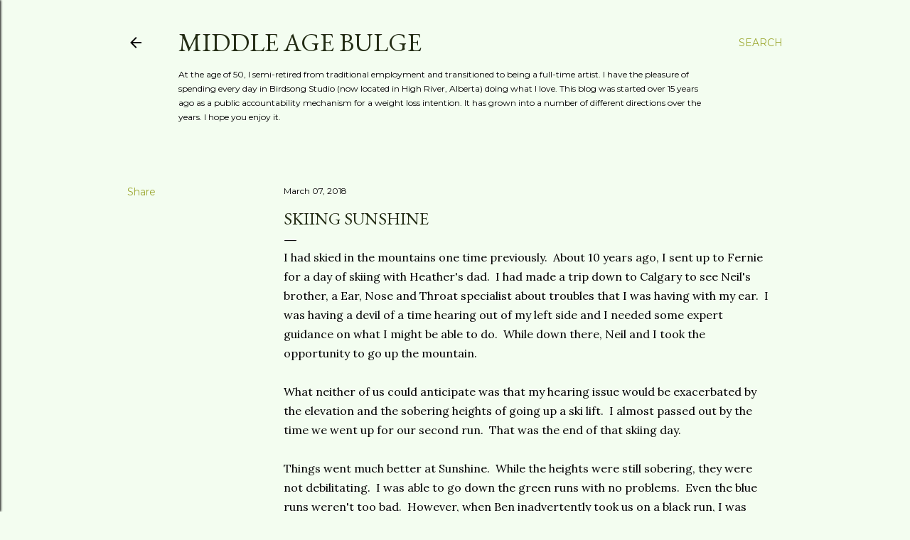

--- FILE ---
content_type: text/html; charset=UTF-8
request_url: http://www.middleagebulge.com/2018/03/skiing-sunshine.html
body_size: 26891
content:
<!DOCTYPE html>
<html dir='ltr' lang='en'>
<head>
<meta content='width=device-width, initial-scale=1' name='viewport'/>
<title>Skiing Sunshine</title>
<meta content='text/html; charset=UTF-8' http-equiv='Content-Type'/>
<!-- Chrome, Firefox OS and Opera -->
<meta content='#f3fdf0' name='theme-color'/>
<!-- Windows Phone -->
<meta content='#f3fdf0' name='msapplication-navbutton-color'/>
<meta content='blogger' name='generator'/>
<link href='http://www.middleagebulge.com/favicon.ico' rel='icon' type='image/x-icon'/>
<link href='http://www.middleagebulge.com/2018/03/skiing-sunshine.html' rel='canonical'/>
<link rel="alternate" type="application/atom+xml" title="Middle Age Bulge - Atom" href="http://www.middleagebulge.com/feeds/posts/default" />
<link rel="alternate" type="application/rss+xml" title="Middle Age Bulge - RSS" href="http://www.middleagebulge.com/feeds/posts/default?alt=rss" />
<link rel="service.post" type="application/atom+xml" title="Middle Age Bulge - Atom" href="https://www.blogger.com/feeds/7191381094379422925/posts/default" />

<link rel="alternate" type="application/atom+xml" title="Middle Age Bulge - Atom" href="http://www.middleagebulge.com/feeds/1942617080781130113/comments/default" />
<!--Can't find substitution for tag [blog.ieCssRetrofitLinks]-->
<link href='https://blogger.googleusercontent.com/img/b/R29vZ2xl/AVvXsEimYCWCFleD76vr1R5CfB_Xx57-rtauVZ94xOzuCqtUlumyUqq5NAsWcKccFMyOaSL2D5gxEUIPqyIsbLTPzDBbMn0Ff2PKGrJSClvcvXJPFBTXRiCflQFEFd_e3o4faY7D9XzB1JXehS4/s320/28577116_10155787741733124_7359307435267325952_n.jpg' rel='image_src'/>
<meta content='http://www.middleagebulge.com/2018/03/skiing-sunshine.html' property='og:url'/>
<meta content='Skiing Sunshine' property='og:title'/>
<meta content='I had skied in the mountains one time previously.  About 10 years ago, I sent up to Fernie for a day of skiing with Heather&#39;s dad.  I had ma...' property='og:description'/>
<meta content='https://blogger.googleusercontent.com/img/b/R29vZ2xl/AVvXsEimYCWCFleD76vr1R5CfB_Xx57-rtauVZ94xOzuCqtUlumyUqq5NAsWcKccFMyOaSL2D5gxEUIPqyIsbLTPzDBbMn0Ff2PKGrJSClvcvXJPFBTXRiCflQFEFd_e3o4faY7D9XzB1JXehS4/w1200-h630-p-k-no-nu/28577116_10155787741733124_7359307435267325952_n.jpg' property='og:image'/>
<style type='text/css'>@font-face{font-family:'EB Garamond';font-style:normal;font-weight:400;font-display:swap;src:url(//fonts.gstatic.com/s/ebgaramond/v32/SlGDmQSNjdsmc35JDF1K5E55YMjF_7DPuGi-6_RkCY9_WamXgHlIbvw.woff2)format('woff2');unicode-range:U+0460-052F,U+1C80-1C8A,U+20B4,U+2DE0-2DFF,U+A640-A69F,U+FE2E-FE2F;}@font-face{font-family:'EB Garamond';font-style:normal;font-weight:400;font-display:swap;src:url(//fonts.gstatic.com/s/ebgaramond/v32/SlGDmQSNjdsmc35JDF1K5E55YMjF_7DPuGi-6_RkAI9_WamXgHlIbvw.woff2)format('woff2');unicode-range:U+0301,U+0400-045F,U+0490-0491,U+04B0-04B1,U+2116;}@font-face{font-family:'EB Garamond';font-style:normal;font-weight:400;font-display:swap;src:url(//fonts.gstatic.com/s/ebgaramond/v32/SlGDmQSNjdsmc35JDF1K5E55YMjF_7DPuGi-6_RkCI9_WamXgHlIbvw.woff2)format('woff2');unicode-range:U+1F00-1FFF;}@font-face{font-family:'EB Garamond';font-style:normal;font-weight:400;font-display:swap;src:url(//fonts.gstatic.com/s/ebgaramond/v32/SlGDmQSNjdsmc35JDF1K5E55YMjF_7DPuGi-6_RkB49_WamXgHlIbvw.woff2)format('woff2');unicode-range:U+0370-0377,U+037A-037F,U+0384-038A,U+038C,U+038E-03A1,U+03A3-03FF;}@font-face{font-family:'EB Garamond';font-style:normal;font-weight:400;font-display:swap;src:url(//fonts.gstatic.com/s/ebgaramond/v32/SlGDmQSNjdsmc35JDF1K5E55YMjF_7DPuGi-6_RkC49_WamXgHlIbvw.woff2)format('woff2');unicode-range:U+0102-0103,U+0110-0111,U+0128-0129,U+0168-0169,U+01A0-01A1,U+01AF-01B0,U+0300-0301,U+0303-0304,U+0308-0309,U+0323,U+0329,U+1EA0-1EF9,U+20AB;}@font-face{font-family:'EB Garamond';font-style:normal;font-weight:400;font-display:swap;src:url(//fonts.gstatic.com/s/ebgaramond/v32/SlGDmQSNjdsmc35JDF1K5E55YMjF_7DPuGi-6_RkCo9_WamXgHlIbvw.woff2)format('woff2');unicode-range:U+0100-02BA,U+02BD-02C5,U+02C7-02CC,U+02CE-02D7,U+02DD-02FF,U+0304,U+0308,U+0329,U+1D00-1DBF,U+1E00-1E9F,U+1EF2-1EFF,U+2020,U+20A0-20AB,U+20AD-20C0,U+2113,U+2C60-2C7F,U+A720-A7FF;}@font-face{font-family:'EB Garamond';font-style:normal;font-weight:400;font-display:swap;src:url(//fonts.gstatic.com/s/ebgaramond/v32/SlGDmQSNjdsmc35JDF1K5E55YMjF_7DPuGi-6_RkBI9_WamXgHlI.woff2)format('woff2');unicode-range:U+0000-00FF,U+0131,U+0152-0153,U+02BB-02BC,U+02C6,U+02DA,U+02DC,U+0304,U+0308,U+0329,U+2000-206F,U+20AC,U+2122,U+2191,U+2193,U+2212,U+2215,U+FEFF,U+FFFD;}@font-face{font-family:'Lora';font-style:normal;font-weight:400;font-display:swap;src:url(//fonts.gstatic.com/s/lora/v37/0QI6MX1D_JOuGQbT0gvTJPa787weuxJMkq18ndeYxZ2JTg.woff2)format('woff2');unicode-range:U+0460-052F,U+1C80-1C8A,U+20B4,U+2DE0-2DFF,U+A640-A69F,U+FE2E-FE2F;}@font-face{font-family:'Lora';font-style:normal;font-weight:400;font-display:swap;src:url(//fonts.gstatic.com/s/lora/v37/0QI6MX1D_JOuGQbT0gvTJPa787weuxJFkq18ndeYxZ2JTg.woff2)format('woff2');unicode-range:U+0301,U+0400-045F,U+0490-0491,U+04B0-04B1,U+2116;}@font-face{font-family:'Lora';font-style:normal;font-weight:400;font-display:swap;src:url(//fonts.gstatic.com/s/lora/v37/0QI6MX1D_JOuGQbT0gvTJPa787weuxI9kq18ndeYxZ2JTg.woff2)format('woff2');unicode-range:U+0302-0303,U+0305,U+0307-0308,U+0310,U+0312,U+0315,U+031A,U+0326-0327,U+032C,U+032F-0330,U+0332-0333,U+0338,U+033A,U+0346,U+034D,U+0391-03A1,U+03A3-03A9,U+03B1-03C9,U+03D1,U+03D5-03D6,U+03F0-03F1,U+03F4-03F5,U+2016-2017,U+2034-2038,U+203C,U+2040,U+2043,U+2047,U+2050,U+2057,U+205F,U+2070-2071,U+2074-208E,U+2090-209C,U+20D0-20DC,U+20E1,U+20E5-20EF,U+2100-2112,U+2114-2115,U+2117-2121,U+2123-214F,U+2190,U+2192,U+2194-21AE,U+21B0-21E5,U+21F1-21F2,U+21F4-2211,U+2213-2214,U+2216-22FF,U+2308-230B,U+2310,U+2319,U+231C-2321,U+2336-237A,U+237C,U+2395,U+239B-23B7,U+23D0,U+23DC-23E1,U+2474-2475,U+25AF,U+25B3,U+25B7,U+25BD,U+25C1,U+25CA,U+25CC,U+25FB,U+266D-266F,U+27C0-27FF,U+2900-2AFF,U+2B0E-2B11,U+2B30-2B4C,U+2BFE,U+3030,U+FF5B,U+FF5D,U+1D400-1D7FF,U+1EE00-1EEFF;}@font-face{font-family:'Lora';font-style:normal;font-weight:400;font-display:swap;src:url(//fonts.gstatic.com/s/lora/v37/0QI6MX1D_JOuGQbT0gvTJPa787weuxIvkq18ndeYxZ2JTg.woff2)format('woff2');unicode-range:U+0001-000C,U+000E-001F,U+007F-009F,U+20DD-20E0,U+20E2-20E4,U+2150-218F,U+2190,U+2192,U+2194-2199,U+21AF,U+21E6-21F0,U+21F3,U+2218-2219,U+2299,U+22C4-22C6,U+2300-243F,U+2440-244A,U+2460-24FF,U+25A0-27BF,U+2800-28FF,U+2921-2922,U+2981,U+29BF,U+29EB,U+2B00-2BFF,U+4DC0-4DFF,U+FFF9-FFFB,U+10140-1018E,U+10190-1019C,U+101A0,U+101D0-101FD,U+102E0-102FB,U+10E60-10E7E,U+1D2C0-1D2D3,U+1D2E0-1D37F,U+1F000-1F0FF,U+1F100-1F1AD,U+1F1E6-1F1FF,U+1F30D-1F30F,U+1F315,U+1F31C,U+1F31E,U+1F320-1F32C,U+1F336,U+1F378,U+1F37D,U+1F382,U+1F393-1F39F,U+1F3A7-1F3A8,U+1F3AC-1F3AF,U+1F3C2,U+1F3C4-1F3C6,U+1F3CA-1F3CE,U+1F3D4-1F3E0,U+1F3ED,U+1F3F1-1F3F3,U+1F3F5-1F3F7,U+1F408,U+1F415,U+1F41F,U+1F426,U+1F43F,U+1F441-1F442,U+1F444,U+1F446-1F449,U+1F44C-1F44E,U+1F453,U+1F46A,U+1F47D,U+1F4A3,U+1F4B0,U+1F4B3,U+1F4B9,U+1F4BB,U+1F4BF,U+1F4C8-1F4CB,U+1F4D6,U+1F4DA,U+1F4DF,U+1F4E3-1F4E6,U+1F4EA-1F4ED,U+1F4F7,U+1F4F9-1F4FB,U+1F4FD-1F4FE,U+1F503,U+1F507-1F50B,U+1F50D,U+1F512-1F513,U+1F53E-1F54A,U+1F54F-1F5FA,U+1F610,U+1F650-1F67F,U+1F687,U+1F68D,U+1F691,U+1F694,U+1F698,U+1F6AD,U+1F6B2,U+1F6B9-1F6BA,U+1F6BC,U+1F6C6-1F6CF,U+1F6D3-1F6D7,U+1F6E0-1F6EA,U+1F6F0-1F6F3,U+1F6F7-1F6FC,U+1F700-1F7FF,U+1F800-1F80B,U+1F810-1F847,U+1F850-1F859,U+1F860-1F887,U+1F890-1F8AD,U+1F8B0-1F8BB,U+1F8C0-1F8C1,U+1F900-1F90B,U+1F93B,U+1F946,U+1F984,U+1F996,U+1F9E9,U+1FA00-1FA6F,U+1FA70-1FA7C,U+1FA80-1FA89,U+1FA8F-1FAC6,U+1FACE-1FADC,U+1FADF-1FAE9,U+1FAF0-1FAF8,U+1FB00-1FBFF;}@font-face{font-family:'Lora';font-style:normal;font-weight:400;font-display:swap;src:url(//fonts.gstatic.com/s/lora/v37/0QI6MX1D_JOuGQbT0gvTJPa787weuxJOkq18ndeYxZ2JTg.woff2)format('woff2');unicode-range:U+0102-0103,U+0110-0111,U+0128-0129,U+0168-0169,U+01A0-01A1,U+01AF-01B0,U+0300-0301,U+0303-0304,U+0308-0309,U+0323,U+0329,U+1EA0-1EF9,U+20AB;}@font-face{font-family:'Lora';font-style:normal;font-weight:400;font-display:swap;src:url(//fonts.gstatic.com/s/lora/v37/0QI6MX1D_JOuGQbT0gvTJPa787weuxJPkq18ndeYxZ2JTg.woff2)format('woff2');unicode-range:U+0100-02BA,U+02BD-02C5,U+02C7-02CC,U+02CE-02D7,U+02DD-02FF,U+0304,U+0308,U+0329,U+1D00-1DBF,U+1E00-1E9F,U+1EF2-1EFF,U+2020,U+20A0-20AB,U+20AD-20C0,U+2113,U+2C60-2C7F,U+A720-A7FF;}@font-face{font-family:'Lora';font-style:normal;font-weight:400;font-display:swap;src:url(//fonts.gstatic.com/s/lora/v37/0QI6MX1D_JOuGQbT0gvTJPa787weuxJBkq18ndeYxZ0.woff2)format('woff2');unicode-range:U+0000-00FF,U+0131,U+0152-0153,U+02BB-02BC,U+02C6,U+02DA,U+02DC,U+0304,U+0308,U+0329,U+2000-206F,U+20AC,U+2122,U+2191,U+2193,U+2212,U+2215,U+FEFF,U+FFFD;}@font-face{font-family:'Montserrat';font-style:normal;font-weight:400;font-display:swap;src:url(//fonts.gstatic.com/s/montserrat/v31/JTUSjIg1_i6t8kCHKm459WRhyyTh89ZNpQ.woff2)format('woff2');unicode-range:U+0460-052F,U+1C80-1C8A,U+20B4,U+2DE0-2DFF,U+A640-A69F,U+FE2E-FE2F;}@font-face{font-family:'Montserrat';font-style:normal;font-weight:400;font-display:swap;src:url(//fonts.gstatic.com/s/montserrat/v31/JTUSjIg1_i6t8kCHKm459W1hyyTh89ZNpQ.woff2)format('woff2');unicode-range:U+0301,U+0400-045F,U+0490-0491,U+04B0-04B1,U+2116;}@font-face{font-family:'Montserrat';font-style:normal;font-weight:400;font-display:swap;src:url(//fonts.gstatic.com/s/montserrat/v31/JTUSjIg1_i6t8kCHKm459WZhyyTh89ZNpQ.woff2)format('woff2');unicode-range:U+0102-0103,U+0110-0111,U+0128-0129,U+0168-0169,U+01A0-01A1,U+01AF-01B0,U+0300-0301,U+0303-0304,U+0308-0309,U+0323,U+0329,U+1EA0-1EF9,U+20AB;}@font-face{font-family:'Montserrat';font-style:normal;font-weight:400;font-display:swap;src:url(//fonts.gstatic.com/s/montserrat/v31/JTUSjIg1_i6t8kCHKm459WdhyyTh89ZNpQ.woff2)format('woff2');unicode-range:U+0100-02BA,U+02BD-02C5,U+02C7-02CC,U+02CE-02D7,U+02DD-02FF,U+0304,U+0308,U+0329,U+1D00-1DBF,U+1E00-1E9F,U+1EF2-1EFF,U+2020,U+20A0-20AB,U+20AD-20C0,U+2113,U+2C60-2C7F,U+A720-A7FF;}@font-face{font-family:'Montserrat';font-style:normal;font-weight:400;font-display:swap;src:url(//fonts.gstatic.com/s/montserrat/v31/JTUSjIg1_i6t8kCHKm459WlhyyTh89Y.woff2)format('woff2');unicode-range:U+0000-00FF,U+0131,U+0152-0153,U+02BB-02BC,U+02C6,U+02DA,U+02DC,U+0304,U+0308,U+0329,U+2000-206F,U+20AC,U+2122,U+2191,U+2193,U+2212,U+2215,U+FEFF,U+FFFD;}@font-face{font-family:'Montserrat';font-style:normal;font-weight:700;font-display:swap;src:url(//fonts.gstatic.com/s/montserrat/v31/JTUSjIg1_i6t8kCHKm459WRhyyTh89ZNpQ.woff2)format('woff2');unicode-range:U+0460-052F,U+1C80-1C8A,U+20B4,U+2DE0-2DFF,U+A640-A69F,U+FE2E-FE2F;}@font-face{font-family:'Montserrat';font-style:normal;font-weight:700;font-display:swap;src:url(//fonts.gstatic.com/s/montserrat/v31/JTUSjIg1_i6t8kCHKm459W1hyyTh89ZNpQ.woff2)format('woff2');unicode-range:U+0301,U+0400-045F,U+0490-0491,U+04B0-04B1,U+2116;}@font-face{font-family:'Montserrat';font-style:normal;font-weight:700;font-display:swap;src:url(//fonts.gstatic.com/s/montserrat/v31/JTUSjIg1_i6t8kCHKm459WZhyyTh89ZNpQ.woff2)format('woff2');unicode-range:U+0102-0103,U+0110-0111,U+0128-0129,U+0168-0169,U+01A0-01A1,U+01AF-01B0,U+0300-0301,U+0303-0304,U+0308-0309,U+0323,U+0329,U+1EA0-1EF9,U+20AB;}@font-face{font-family:'Montserrat';font-style:normal;font-weight:700;font-display:swap;src:url(//fonts.gstatic.com/s/montserrat/v31/JTUSjIg1_i6t8kCHKm459WdhyyTh89ZNpQ.woff2)format('woff2');unicode-range:U+0100-02BA,U+02BD-02C5,U+02C7-02CC,U+02CE-02D7,U+02DD-02FF,U+0304,U+0308,U+0329,U+1D00-1DBF,U+1E00-1E9F,U+1EF2-1EFF,U+2020,U+20A0-20AB,U+20AD-20C0,U+2113,U+2C60-2C7F,U+A720-A7FF;}@font-face{font-family:'Montserrat';font-style:normal;font-weight:700;font-display:swap;src:url(//fonts.gstatic.com/s/montserrat/v31/JTUSjIg1_i6t8kCHKm459WlhyyTh89Y.woff2)format('woff2');unicode-range:U+0000-00FF,U+0131,U+0152-0153,U+02BB-02BC,U+02C6,U+02DA,U+02DC,U+0304,U+0308,U+0329,U+2000-206F,U+20AC,U+2122,U+2191,U+2193,U+2212,U+2215,U+FEFF,U+FFFD;}</style>
<style id='page-skin-1' type='text/css'><!--
/*! normalize.css v3.0.1 | MIT License | git.io/normalize */html{font-family:sans-serif;-ms-text-size-adjust:100%;-webkit-text-size-adjust:100%}body{margin:0}article,aside,details,figcaption,figure,footer,header,hgroup,main,nav,section,summary{display:block}audio,canvas,progress,video{display:inline-block;vertical-align:baseline}audio:not([controls]){display:none;height:0}[hidden],template{display:none}a{background:transparent}a:active,a:hover{outline:0}abbr[title]{border-bottom:1px dotted}b,strong{font-weight:bold}dfn{font-style:italic}h1{font-size:2em;margin:.67em 0}mark{background:#ff0;color:#000}small{font-size:80%}sub,sup{font-size:75%;line-height:0;position:relative;vertical-align:baseline}sup{top:-0.5em}sub{bottom:-0.25em}img{border:0}svg:not(:root){overflow:hidden}figure{margin:1em 40px}hr{-moz-box-sizing:content-box;box-sizing:content-box;height:0}pre{overflow:auto}code,kbd,pre,samp{font-family:monospace,monospace;font-size:1em}button,input,optgroup,select,textarea{color:inherit;font:inherit;margin:0}button{overflow:visible}button,select{text-transform:none}button,html input[type="button"],input[type="reset"],input[type="submit"]{-webkit-appearance:button;cursor:pointer}button[disabled],html input[disabled]{cursor:default}button::-moz-focus-inner,input::-moz-focus-inner{border:0;padding:0}input{line-height:normal}input[type="checkbox"],input[type="radio"]{box-sizing:border-box;padding:0}input[type="number"]::-webkit-inner-spin-button,input[type="number"]::-webkit-outer-spin-button{height:auto}input[type="search"]{-webkit-appearance:textfield;-moz-box-sizing:content-box;-webkit-box-sizing:content-box;box-sizing:content-box}input[type="search"]::-webkit-search-cancel-button,input[type="search"]::-webkit-search-decoration{-webkit-appearance:none}fieldset{border:1px solid #c0c0c0;margin:0 2px;padding:.35em .625em .75em}legend{border:0;padding:0}textarea{overflow:auto}optgroup{font-weight:bold}table{border-collapse:collapse;border-spacing:0}td,th{padding:0}
/*!************************************************
* Blogger Template Style
* Name: Soho
**************************************************/
body{
overflow-wrap:break-word;
word-break:break-word;
word-wrap:break-word
}
.hidden{
display:none
}
.invisible{
visibility:hidden
}
.container::after,.float-container::after{
clear:both;
content:"";
display:table
}
.clearboth{
clear:both
}
#comments .comment .comment-actions,.subscribe-popup .FollowByEmail .follow-by-email-submit{
background:0 0;
border:0;
box-shadow:none;
color:#9da933;
cursor:pointer;
font-size:14px;
font-weight:700;
outline:0;
text-decoration:none;
text-transform:uppercase;
width:auto
}
.dim-overlay{
background-color:rgba(0,0,0,.54);
height:100vh;
left:0;
position:fixed;
top:0;
width:100%
}
#sharing-dim-overlay{
background-color:transparent
}
input::-ms-clear{
display:none
}
.blogger-logo,.svg-icon-24.blogger-logo{
fill:#ff9800;
opacity:1
}
.loading-spinner-large{
-webkit-animation:mspin-rotate 1.568s infinite linear;
animation:mspin-rotate 1.568s infinite linear;
height:48px;
overflow:hidden;
position:absolute;
width:48px;
z-index:200
}
.loading-spinner-large>div{
-webkit-animation:mspin-revrot 5332ms infinite steps(4);
animation:mspin-revrot 5332ms infinite steps(4)
}
.loading-spinner-large>div>div{
-webkit-animation:mspin-singlecolor-large-film 1333ms infinite steps(81);
animation:mspin-singlecolor-large-film 1333ms infinite steps(81);
background-size:100%;
height:48px;
width:3888px
}
.mspin-black-large>div>div,.mspin-grey_54-large>div>div{
background-image:url(https://www.blogblog.com/indie/mspin_black_large.svg)
}
.mspin-white-large>div>div{
background-image:url(https://www.blogblog.com/indie/mspin_white_large.svg)
}
.mspin-grey_54-large{
opacity:.54
}
@-webkit-keyframes mspin-singlecolor-large-film{
from{
-webkit-transform:translateX(0);
transform:translateX(0)
}
to{
-webkit-transform:translateX(-3888px);
transform:translateX(-3888px)
}
}
@keyframes mspin-singlecolor-large-film{
from{
-webkit-transform:translateX(0);
transform:translateX(0)
}
to{
-webkit-transform:translateX(-3888px);
transform:translateX(-3888px)
}
}
@-webkit-keyframes mspin-rotate{
from{
-webkit-transform:rotate(0);
transform:rotate(0)
}
to{
-webkit-transform:rotate(360deg);
transform:rotate(360deg)
}
}
@keyframes mspin-rotate{
from{
-webkit-transform:rotate(0);
transform:rotate(0)
}
to{
-webkit-transform:rotate(360deg);
transform:rotate(360deg)
}
}
@-webkit-keyframes mspin-revrot{
from{
-webkit-transform:rotate(0);
transform:rotate(0)
}
to{
-webkit-transform:rotate(-360deg);
transform:rotate(-360deg)
}
}
@keyframes mspin-revrot{
from{
-webkit-transform:rotate(0);
transform:rotate(0)
}
to{
-webkit-transform:rotate(-360deg);
transform:rotate(-360deg)
}
}
.skip-navigation{
background-color:#fff;
box-sizing:border-box;
color:#000;
display:block;
height:0;
left:0;
line-height:50px;
overflow:hidden;
padding-top:0;
position:fixed;
text-align:center;
top:0;
-webkit-transition:box-shadow .3s,height .3s,padding-top .3s;
transition:box-shadow .3s,height .3s,padding-top .3s;
width:100%;
z-index:900
}
.skip-navigation:focus{
box-shadow:0 4px 5px 0 rgba(0,0,0,.14),0 1px 10px 0 rgba(0,0,0,.12),0 2px 4px -1px rgba(0,0,0,.2);
height:50px
}
#main{
outline:0
}
.main-heading{
position:absolute;
clip:rect(1px,1px,1px,1px);
padding:0;
border:0;
height:1px;
width:1px;
overflow:hidden
}
.Attribution{
margin-top:1em;
text-align:center
}
.Attribution .blogger img,.Attribution .blogger svg{
vertical-align:bottom
}
.Attribution .blogger img{
margin-right:.5em
}
.Attribution div{
line-height:24px;
margin-top:.5em
}
.Attribution .copyright,.Attribution .image-attribution{
font-size:.7em;
margin-top:1.5em
}
.BLOG_mobile_video_class{
display:none
}
.bg-photo{
background-attachment:scroll!important
}
body .CSS_LIGHTBOX{
z-index:900
}
.extendable .show-less,.extendable .show-more{
border-color:#9da933;
color:#9da933;
margin-top:8px
}
.extendable .show-less.hidden,.extendable .show-more.hidden{
display:none
}
.inline-ad{
display:none;
max-width:100%;
overflow:hidden
}
.adsbygoogle{
display:block
}
#cookieChoiceInfo{
bottom:0;
top:auto
}
iframe.b-hbp-video{
border:0
}
.post-body img{
max-width:100%
}
.post-body iframe{
max-width:100%
}
.post-body a[imageanchor="1"]{
display:inline-block
}
.byline{
margin-right:1em
}
.byline:last-child{
margin-right:0
}
.link-copied-dialog{
max-width:520px;
outline:0
}
.link-copied-dialog .modal-dialog-buttons{
margin-top:8px
}
.link-copied-dialog .goog-buttonset-default{
background:0 0;
border:0
}
.link-copied-dialog .goog-buttonset-default:focus{
outline:0
}
.paging-control-container{
margin-bottom:16px
}
.paging-control-container .paging-control{
display:inline-block
}
.paging-control-container .comment-range-text::after,.paging-control-container .paging-control{
color:#9da933
}
.paging-control-container .comment-range-text,.paging-control-container .paging-control{
margin-right:8px
}
.paging-control-container .comment-range-text::after,.paging-control-container .paging-control::after{
content:"\b7";
cursor:default;
padding-left:8px;
pointer-events:none
}
.paging-control-container .comment-range-text:last-child::after,.paging-control-container .paging-control:last-child::after{
content:none
}
.byline.reactions iframe{
height:20px
}
.b-notification{
color:#000;
background-color:#fff;
border-bottom:solid 1px #000;
box-sizing:border-box;
padding:16px 32px;
text-align:center
}
.b-notification.visible{
-webkit-transition:margin-top .3s cubic-bezier(.4,0,.2,1);
transition:margin-top .3s cubic-bezier(.4,0,.2,1)
}
.b-notification.invisible{
position:absolute
}
.b-notification-close{
position:absolute;
right:8px;
top:8px
}
.no-posts-message{
line-height:40px;
text-align:center
}
@media screen and (max-width:1162px){
body.item-view .post-body a[imageanchor="1"][style*="float: left;"],body.item-view .post-body a[imageanchor="1"][style*="float: right;"]{
float:none!important;
clear:none!important
}
body.item-view .post-body a[imageanchor="1"] img{
display:block;
height:auto;
margin:0 auto
}
body.item-view .post-body>.separator:first-child>a[imageanchor="1"]:first-child{
margin-top:20px
}
.post-body a[imageanchor]{
display:block
}
body.item-view .post-body a[imageanchor="1"]{
margin-left:0!important;
margin-right:0!important
}
body.item-view .post-body a[imageanchor="1"]+a[imageanchor="1"]{
margin-top:16px
}
}
.item-control{
display:none
}
#comments{
border-top:1px dashed rgba(0,0,0,.54);
margin-top:20px;
padding:20px
}
#comments .comment-thread ol{
margin:0;
padding-left:0;
padding-left:0
}
#comments .comment .comment-replybox-single,#comments .comment-thread .comment-replies{
margin-left:60px
}
#comments .comment-thread .thread-count{
display:none
}
#comments .comment{
list-style-type:none;
padding:0 0 30px;
position:relative
}
#comments .comment .comment{
padding-bottom:8px
}
.comment .avatar-image-container{
position:absolute
}
.comment .avatar-image-container img{
border-radius:50%
}
.avatar-image-container svg,.comment .avatar-image-container .avatar-icon{
border-radius:50%;
border:solid 1px #000000;
box-sizing:border-box;
fill:#000000;
height:35px;
margin:0;
padding:7px;
width:35px
}
.comment .comment-block{
margin-top:10px;
margin-left:60px;
padding-bottom:0
}
#comments .comment-author-header-wrapper{
margin-left:40px
}
#comments .comment .thread-expanded .comment-block{
padding-bottom:20px
}
#comments .comment .comment-header .user,#comments .comment .comment-header .user a{
color:#000000;
font-style:normal;
font-weight:700
}
#comments .comment .comment-actions{
bottom:0;
margin-bottom:15px;
position:absolute
}
#comments .comment .comment-actions>*{
margin-right:8px
}
#comments .comment .comment-header .datetime{
bottom:0;
color:#000000;
display:inline-block;
font-size:13px;
font-style:italic;
margin-left:8px
}
#comments .comment .comment-footer .comment-timestamp a,#comments .comment .comment-header .datetime a{
color:#000000
}
#comments .comment .comment-content,.comment .comment-body{
margin-top:12px;
word-break:break-word
}
.comment-body{
margin-bottom:12px
}
#comments.embed[data-num-comments="0"]{
border:0;
margin-top:0;
padding-top:0
}
#comments.embed[data-num-comments="0"] #comment-post-message,#comments.embed[data-num-comments="0"] div.comment-form>p,#comments.embed[data-num-comments="0"] p.comment-footer{
display:none
}
#comment-editor-src{
display:none
}
.comments .comments-content .loadmore.loaded{
max-height:0;
opacity:0;
overflow:hidden
}
.extendable .remaining-items{
height:0;
overflow:hidden;
-webkit-transition:height .3s cubic-bezier(.4,0,.2,1);
transition:height .3s cubic-bezier(.4,0,.2,1)
}
.extendable .remaining-items.expanded{
height:auto
}
.svg-icon-24,.svg-icon-24-button{
cursor:pointer;
height:24px;
width:24px;
min-width:24px
}
.touch-icon{
margin:-12px;
padding:12px
}
.touch-icon:active,.touch-icon:focus{
background-color:rgba(153,153,153,.4);
border-radius:50%
}
svg:not(:root).touch-icon{
overflow:visible
}
html[dir=rtl] .rtl-reversible-icon{
-webkit-transform:scaleX(-1);
-ms-transform:scaleX(-1);
transform:scaleX(-1)
}
.svg-icon-24-button,.touch-icon-button{
background:0 0;
border:0;
margin:0;
outline:0;
padding:0
}
.touch-icon-button .touch-icon:active,.touch-icon-button .touch-icon:focus{
background-color:transparent
}
.touch-icon-button:active .touch-icon,.touch-icon-button:focus .touch-icon{
background-color:rgba(153,153,153,.4);
border-radius:50%
}
.Profile .default-avatar-wrapper .avatar-icon{
border-radius:50%;
border:solid 1px #000000;
box-sizing:border-box;
fill:#000000;
margin:0
}
.Profile .individual .default-avatar-wrapper .avatar-icon{
padding:25px
}
.Profile .individual .avatar-icon,.Profile .individual .profile-img{
height:120px;
width:120px
}
.Profile .team .default-avatar-wrapper .avatar-icon{
padding:8px
}
.Profile .team .avatar-icon,.Profile .team .default-avatar-wrapper,.Profile .team .profile-img{
height:40px;
width:40px
}
.snippet-container{
margin:0;
position:relative;
overflow:hidden
}
.snippet-fade{
bottom:0;
box-sizing:border-box;
position:absolute;
width:96px
}
.snippet-fade{
right:0
}
.snippet-fade:after{
content:"\2026"
}
.snippet-fade:after{
float:right
}
.centered-top-container.sticky{
left:0;
position:fixed;
right:0;
top:0;
width:auto;
z-index:50;
-webkit-transition-property:opacity,-webkit-transform;
transition-property:opacity,-webkit-transform;
transition-property:transform,opacity;
transition-property:transform,opacity,-webkit-transform;
-webkit-transition-duration:.2s;
transition-duration:.2s;
-webkit-transition-timing-function:cubic-bezier(.4,0,.2,1);
transition-timing-function:cubic-bezier(.4,0,.2,1)
}
.centered-top-placeholder{
display:none
}
.collapsed-header .centered-top-placeholder{
display:block
}
.centered-top-container .Header .replaced h1,.centered-top-placeholder .Header .replaced h1{
display:none
}
.centered-top-container.sticky .Header .replaced h1{
display:block
}
.centered-top-container.sticky .Header .header-widget{
background:0 0
}
.centered-top-container.sticky .Header .header-image-wrapper{
display:none
}
.centered-top-container img,.centered-top-placeholder img{
max-width:100%
}
.collapsible{
-webkit-transition:height .3s cubic-bezier(.4,0,.2,1);
transition:height .3s cubic-bezier(.4,0,.2,1)
}
.collapsible,.collapsible>summary{
display:block;
overflow:hidden
}
.collapsible>:not(summary){
display:none
}
.collapsible[open]>:not(summary){
display:block
}
.collapsible:focus,.collapsible>summary:focus{
outline:0
}
.collapsible>summary{
cursor:pointer;
display:block;
padding:0
}
.collapsible:focus>summary,.collapsible>summary:focus{
background-color:transparent
}
.collapsible>summary::-webkit-details-marker{
display:none
}
.collapsible-title{
-webkit-box-align:center;
-webkit-align-items:center;
-ms-flex-align:center;
align-items:center;
display:-webkit-box;
display:-webkit-flex;
display:-ms-flexbox;
display:flex
}
.collapsible-title .title{
-webkit-box-flex:1;
-webkit-flex:1 1 auto;
-ms-flex:1 1 auto;
flex:1 1 auto;
-webkit-box-ordinal-group:1;
-webkit-order:0;
-ms-flex-order:0;
order:0;
overflow:hidden;
text-overflow:ellipsis;
white-space:nowrap
}
.collapsible-title .chevron-down,.collapsible[open] .collapsible-title .chevron-up{
display:block
}
.collapsible-title .chevron-up,.collapsible[open] .collapsible-title .chevron-down{
display:none
}
.flat-button{
cursor:pointer;
display:inline-block;
font-weight:700;
text-transform:uppercase;
border-radius:2px;
padding:8px;
margin:-8px
}
.flat-icon-button{
background:0 0;
border:0;
margin:0;
outline:0;
padding:0;
margin:-12px;
padding:12px;
cursor:pointer;
box-sizing:content-box;
display:inline-block;
line-height:0
}
.flat-icon-button,.flat-icon-button .splash-wrapper{
border-radius:50%
}
.flat-icon-button .splash.animate{
-webkit-animation-duration:.3s;
animation-duration:.3s
}
.overflowable-container{
max-height:28px;
overflow:hidden;
position:relative
}
.overflow-button{
cursor:pointer
}
#overflowable-dim-overlay{
background:0 0
}
.overflow-popup{
box-shadow:0 2px 2px 0 rgba(0,0,0,.14),0 3px 1px -2px rgba(0,0,0,.2),0 1px 5px 0 rgba(0,0,0,.12);
background-color:#f3fdf0;
left:0;
max-width:calc(100% - 32px);
position:absolute;
top:0;
visibility:hidden;
z-index:101
}
.overflow-popup ul{
list-style:none
}
.overflow-popup .tabs li,.overflow-popup li{
display:block;
height:auto
}
.overflow-popup .tabs li{
padding-left:0;
padding-right:0
}
.overflow-button.hidden,.overflow-popup .tabs li.hidden,.overflow-popup li.hidden{
display:none
}
.search{
display:-webkit-box;
display:-webkit-flex;
display:-ms-flexbox;
display:flex;
line-height:24px;
width:24px
}
.search.focused{
width:100%
}
.search.focused .section{
width:100%
}
.search form{
z-index:101
}
.search h3{
display:none
}
.search form{
display:-webkit-box;
display:-webkit-flex;
display:-ms-flexbox;
display:flex;
-webkit-box-flex:1;
-webkit-flex:1 0 0;
-ms-flex:1 0 0px;
flex:1 0 0;
border-bottom:solid 1px transparent;
padding-bottom:8px
}
.search form>*{
display:none
}
.search.focused form>*{
display:block
}
.search .search-input label{
display:none
}
.centered-top-placeholder.cloned .search form{
z-index:30
}
.search.focused form{
border-color:#000000;
position:relative;
width:auto
}
.collapsed-header .centered-top-container .search.focused form{
border-bottom-color:transparent
}
.search-expand{
-webkit-box-flex:0;
-webkit-flex:0 0 auto;
-ms-flex:0 0 auto;
flex:0 0 auto
}
.search-expand-text{
display:none
}
.search-close{
display:inline;
vertical-align:middle
}
.search-input{
-webkit-box-flex:1;
-webkit-flex:1 0 1px;
-ms-flex:1 0 1px;
flex:1 0 1px
}
.search-input input{
background:0 0;
border:0;
box-sizing:border-box;
color:#000000;
display:inline-block;
outline:0;
width:calc(100% - 48px)
}
.search-input input.no-cursor{
color:transparent;
text-shadow:0 0 0 #000000
}
.collapsed-header .centered-top-container .search-action,.collapsed-header .centered-top-container .search-input input{
color:#000000
}
.collapsed-header .centered-top-container .search-input input.no-cursor{
color:transparent;
text-shadow:0 0 0 #000000
}
.collapsed-header .centered-top-container .search-input input.no-cursor:focus,.search-input input.no-cursor:focus{
outline:0
}
.search-focused>*{
visibility:hidden
}
.search-focused .search,.search-focused .search-icon{
visibility:visible
}
.search.focused .search-action{
display:block
}
.search.focused .search-action:disabled{
opacity:.3
}
.widget.Sharing .sharing-button{
display:none
}
.widget.Sharing .sharing-buttons li{
padding:0
}
.widget.Sharing .sharing-buttons li span{
display:none
}
.post-share-buttons{
position:relative
}
.centered-bottom .share-buttons .svg-icon-24,.share-buttons .svg-icon-24{
fill:#000000
}
.sharing-open.touch-icon-button:active .touch-icon,.sharing-open.touch-icon-button:focus .touch-icon{
background-color:transparent
}
.share-buttons{
background-color:#f3fdf0;
border-radius:2px;
box-shadow:0 2px 2px 0 rgba(0,0,0,.14),0 3px 1px -2px rgba(0,0,0,.2),0 1px 5px 0 rgba(0,0,0,.12);
color:#000000;
list-style:none;
margin:0;
padding:8px 0;
position:absolute;
top:-11px;
min-width:200px;
z-index:101
}
.share-buttons.hidden{
display:none
}
.sharing-button{
background:0 0;
border:0;
margin:0;
outline:0;
padding:0;
cursor:pointer
}
.share-buttons li{
margin:0;
height:48px
}
.share-buttons li:last-child{
margin-bottom:0
}
.share-buttons li .sharing-platform-button{
box-sizing:border-box;
cursor:pointer;
display:block;
height:100%;
margin-bottom:0;
padding:0 16px;
position:relative;
width:100%
}
.share-buttons li .sharing-platform-button:focus,.share-buttons li .sharing-platform-button:hover{
background-color:rgba(128,128,128,.1);
outline:0
}
.share-buttons li svg[class*=" sharing-"],.share-buttons li svg[class^=sharing-]{
position:absolute;
top:10px
}
.share-buttons li span.sharing-platform-button{
position:relative;
top:0
}
.share-buttons li .platform-sharing-text{
display:block;
font-size:16px;
line-height:48px;
white-space:nowrap
}
.share-buttons li .platform-sharing-text{
margin-left:56px
}
.sidebar-container{
background-color:#f7f7f7;
max-width:284px;
overflow-y:auto;
-webkit-transition-property:-webkit-transform;
transition-property:-webkit-transform;
transition-property:transform;
transition-property:transform,-webkit-transform;
-webkit-transition-duration:.3s;
transition-duration:.3s;
-webkit-transition-timing-function:cubic-bezier(0,0,.2,1);
transition-timing-function:cubic-bezier(0,0,.2,1);
width:284px;
z-index:101;
-webkit-overflow-scrolling:touch
}
.sidebar-container .navigation{
line-height:0;
padding:16px
}
.sidebar-container .sidebar-back{
cursor:pointer
}
.sidebar-container .widget{
background:0 0;
margin:0 16px;
padding:16px 0
}
.sidebar-container .widget .title{
color:#000000;
margin:0
}
.sidebar-container .widget ul{
list-style:none;
margin:0;
padding:0
}
.sidebar-container .widget ul ul{
margin-left:1em
}
.sidebar-container .widget li{
font-size:16px;
line-height:normal
}
.sidebar-container .widget+.widget{
border-top:1px dashed #000000
}
.BlogArchive li{
margin:16px 0
}
.BlogArchive li:last-child{
margin-bottom:0
}
.Label li a{
display:inline-block
}
.BlogArchive .post-count,.Label .label-count{
float:right;
margin-left:.25em
}
.BlogArchive .post-count::before,.Label .label-count::before{
content:"("
}
.BlogArchive .post-count::after,.Label .label-count::after{
content:")"
}
.widget.Translate .skiptranslate>div{
display:block!important
}
.widget.Profile .profile-link{
display:-webkit-box;
display:-webkit-flex;
display:-ms-flexbox;
display:flex
}
.widget.Profile .team-member .default-avatar-wrapper,.widget.Profile .team-member .profile-img{
-webkit-box-flex:0;
-webkit-flex:0 0 auto;
-ms-flex:0 0 auto;
flex:0 0 auto;
margin-right:1em
}
.widget.Profile .individual .profile-link{
-webkit-box-orient:vertical;
-webkit-box-direction:normal;
-webkit-flex-direction:column;
-ms-flex-direction:column;
flex-direction:column
}
.widget.Profile .team .profile-link .profile-name{
-webkit-align-self:center;
-ms-flex-item-align:center;
align-self:center;
display:block;
-webkit-box-flex:1;
-webkit-flex:1 1 auto;
-ms-flex:1 1 auto;
flex:1 1 auto
}
.dim-overlay{
background-color:rgba(0,0,0,.54);
z-index:100
}
body.sidebar-visible{
overflow-y:hidden
}
@media screen and (max-width:1439px){
.sidebar-container{
bottom:0;
position:fixed;
top:0;
left:0;
right:auto
}
.sidebar-container.sidebar-invisible{
-webkit-transition-timing-function:cubic-bezier(.4,0,.6,1);
transition-timing-function:cubic-bezier(.4,0,.6,1)
}
html[dir=ltr] .sidebar-container.sidebar-invisible{
-webkit-transform:translateX(-284px);
-ms-transform:translateX(-284px);
transform:translateX(-284px)
}
html[dir=rtl] .sidebar-container.sidebar-invisible{
-webkit-transform:translateX(284px);
-ms-transform:translateX(284px);
transform:translateX(284px)
}
}
@media screen and (min-width:1440px){
.sidebar-container{
position:absolute;
top:0;
left:0;
right:auto
}
.sidebar-container .navigation{
display:none
}
}
.dialog{
box-shadow:0 2px 2px 0 rgba(0,0,0,.14),0 3px 1px -2px rgba(0,0,0,.2),0 1px 5px 0 rgba(0,0,0,.12);
background:#f3fdf0;
box-sizing:border-box;
color:#000000;
padding:30px;
position:fixed;
text-align:center;
width:calc(100% - 24px);
z-index:101
}
.dialog input[type=email],.dialog input[type=text]{
background-color:transparent;
border:0;
border-bottom:solid 1px rgba(0,0,0,.12);
color:#000000;
display:block;
font-family:EB Garamond, serif;
font-size:16px;
line-height:24px;
margin:auto;
padding-bottom:7px;
outline:0;
text-align:center;
width:100%
}
.dialog input[type=email]::-webkit-input-placeholder,.dialog input[type=text]::-webkit-input-placeholder{
color:#000000
}
.dialog input[type=email]::-moz-placeholder,.dialog input[type=text]::-moz-placeholder{
color:#000000
}
.dialog input[type=email]:-ms-input-placeholder,.dialog input[type=text]:-ms-input-placeholder{
color:#000000
}
.dialog input[type=email]::-ms-input-placeholder,.dialog input[type=text]::-ms-input-placeholder{
color:#000000
}
.dialog input[type=email]::placeholder,.dialog input[type=text]::placeholder{
color:#000000
}
.dialog input[type=email]:focus,.dialog input[type=text]:focus{
border-bottom:solid 2px #9da933;
padding-bottom:6px
}
.dialog input.no-cursor{
color:transparent;
text-shadow:0 0 0 #000000
}
.dialog input.no-cursor:focus{
outline:0
}
.dialog input.no-cursor:focus{
outline:0
}
.dialog input[type=submit]{
font-family:EB Garamond, serif
}
.dialog .goog-buttonset-default{
color:#9da933
}
.subscribe-popup{
max-width:364px
}
.subscribe-popup h3{
color:#232c14;
font-size:1.8em;
margin-top:0
}
.subscribe-popup .FollowByEmail h3{
display:none
}
.subscribe-popup .FollowByEmail .follow-by-email-submit{
color:#9da933;
display:inline-block;
margin:0 auto;
margin-top:24px;
width:auto;
white-space:normal
}
.subscribe-popup .FollowByEmail .follow-by-email-submit:disabled{
cursor:default;
opacity:.3
}
@media (max-width:800px){
.blog-name div.widget.Subscribe{
margin-bottom:16px
}
body.item-view .blog-name div.widget.Subscribe{
margin:8px auto 16px auto;
width:100%
}
}
body#layout .bg-photo,body#layout .bg-photo-overlay{
display:none
}
body#layout .page_body{
padding:0;
position:relative;
top:0
}
body#layout .page{
display:inline-block;
left:inherit;
position:relative;
vertical-align:top;
width:540px
}
body#layout .centered{
max-width:954px
}
body#layout .navigation{
display:none
}
body#layout .sidebar-container{
display:inline-block;
width:40%
}
body#layout .hamburger-menu,body#layout .search{
display:none
}
body{
background-color:#f3fdf0;
color:#000000;
font:normal 400 20px EB Garamond, serif;
height:100%;
margin:0;
min-height:100vh
}
h1,h2,h3,h4,h5,h6{
font-weight:400
}
a{
color:#9da933;
text-decoration:none
}
.dim-overlay{
z-index:100
}
body.sidebar-visible .page_body{
overflow-y:scroll
}
.widget .title{
color:#000000;
font:normal 400 12px Montserrat, sans-serif
}
.extendable .show-less,.extendable .show-more{
color:#9da933;
font:normal 400 12px Montserrat, sans-serif;
margin:12px -8px 0 -8px;
text-transform:uppercase
}
.footer .widget,.main .widget{
margin:50px 0
}
.main .widget .title{
text-transform:uppercase
}
.inline-ad{
display:block;
margin-top:50px
}
.adsbygoogle{
text-align:center
}
.page_body{
display:-webkit-box;
display:-webkit-flex;
display:-ms-flexbox;
display:flex;
-webkit-box-orient:vertical;
-webkit-box-direction:normal;
-webkit-flex-direction:column;
-ms-flex-direction:column;
flex-direction:column;
min-height:100vh;
position:relative;
z-index:20
}
.page_body>*{
-webkit-box-flex:0;
-webkit-flex:0 0 auto;
-ms-flex:0 0 auto;
flex:0 0 auto
}
.page_body>#footer{
margin-top:auto
}
.centered-bottom,.centered-top{
margin:0 32px;
max-width:100%
}
.centered-top{
padding-bottom:12px;
padding-top:12px
}
.sticky .centered-top{
padding-bottom:0;
padding-top:0
}
.centered-top-container,.centered-top-placeholder{
background:#f3fdf0
}
.centered-top{
display:-webkit-box;
display:-webkit-flex;
display:-ms-flexbox;
display:flex;
-webkit-flex-wrap:wrap;
-ms-flex-wrap:wrap;
flex-wrap:wrap;
-webkit-box-pack:justify;
-webkit-justify-content:space-between;
-ms-flex-pack:justify;
justify-content:space-between;
position:relative
}
.sticky .centered-top{
-webkit-flex-wrap:nowrap;
-ms-flex-wrap:nowrap;
flex-wrap:nowrap
}
.centered-top-container .svg-icon-24,.centered-top-placeholder .svg-icon-24{
fill:#000000
}
.back-button-container,.hamburger-menu-container{
-webkit-box-flex:0;
-webkit-flex:0 0 auto;
-ms-flex:0 0 auto;
flex:0 0 auto;
height:48px;
-webkit-box-ordinal-group:2;
-webkit-order:1;
-ms-flex-order:1;
order:1
}
.sticky .back-button-container,.sticky .hamburger-menu-container{
-webkit-box-ordinal-group:2;
-webkit-order:1;
-ms-flex-order:1;
order:1
}
.back-button,.hamburger-menu,.search-expand-icon{
cursor:pointer;
margin-top:0
}
.search{
-webkit-box-align:start;
-webkit-align-items:flex-start;
-ms-flex-align:start;
align-items:flex-start;
-webkit-box-flex:0;
-webkit-flex:0 0 auto;
-ms-flex:0 0 auto;
flex:0 0 auto;
height:48px;
margin-left:24px;
-webkit-box-ordinal-group:4;
-webkit-order:3;
-ms-flex-order:3;
order:3
}
.search,.search.focused{
width:auto
}
.search.focused{
position:static
}
.sticky .search{
display:none;
-webkit-box-ordinal-group:5;
-webkit-order:4;
-ms-flex-order:4;
order:4
}
.search .section{
right:0;
margin-top:12px;
position:absolute;
top:12px;
width:0
}
.sticky .search .section{
top:0
}
.search-expand{
background:0 0;
border:0;
margin:0;
outline:0;
padding:0;
color:#9da933;
cursor:pointer;
-webkit-box-flex:0;
-webkit-flex:0 0 auto;
-ms-flex:0 0 auto;
flex:0 0 auto;
font:normal 400 12px Montserrat, sans-serif;
text-transform:uppercase;
word-break:normal
}
.search.focused .search-expand{
visibility:hidden
}
.search .dim-overlay{
background:0 0
}
.search.focused .section{
max-width:400px
}
.search.focused form{
border-color:#000000;
height:24px
}
.search.focused .search-input{
display:-webkit-box;
display:-webkit-flex;
display:-ms-flexbox;
display:flex;
-webkit-box-flex:1;
-webkit-flex:1 1 auto;
-ms-flex:1 1 auto;
flex:1 1 auto
}
.search-input input{
-webkit-box-flex:1;
-webkit-flex:1 1 auto;
-ms-flex:1 1 auto;
flex:1 1 auto;
font:normal 400 16px Montserrat, sans-serif
}
.search input[type=submit]{
display:none
}
.subscribe-section-container{
-webkit-box-flex:1;
-webkit-flex:1 0 auto;
-ms-flex:1 0 auto;
flex:1 0 auto;
margin-left:24px;
-webkit-box-ordinal-group:3;
-webkit-order:2;
-ms-flex-order:2;
order:2;
text-align:right
}
.sticky .subscribe-section-container{
-webkit-box-flex:0;
-webkit-flex:0 0 auto;
-ms-flex:0 0 auto;
flex:0 0 auto;
-webkit-box-ordinal-group:4;
-webkit-order:3;
-ms-flex-order:3;
order:3
}
.subscribe-button{
background:0 0;
border:0;
margin:0;
outline:0;
padding:0;
color:#9da933;
cursor:pointer;
display:inline-block;
font:normal 400 12px Montserrat, sans-serif;
line-height:48px;
margin:0;
text-transform:uppercase;
word-break:normal
}
.subscribe-popup h3{
color:#000000;
font:normal 400 12px Montserrat, sans-serif;
margin-bottom:24px;
text-transform:uppercase
}
.subscribe-popup div.widget.FollowByEmail .follow-by-email-address{
color:#000000;
font:normal 400 12px Montserrat, sans-serif
}
.subscribe-popup div.widget.FollowByEmail .follow-by-email-submit{
color:#9da933;
font:normal 400 12px Montserrat, sans-serif;
margin-top:24px;
text-transform:uppercase
}
.blog-name{
-webkit-box-flex:1;
-webkit-flex:1 1 100%;
-ms-flex:1 1 100%;
flex:1 1 100%;
-webkit-box-ordinal-group:5;
-webkit-order:4;
-ms-flex-order:4;
order:4;
overflow:hidden
}
.sticky .blog-name{
-webkit-box-flex:1;
-webkit-flex:1 1 auto;
-ms-flex:1 1 auto;
flex:1 1 auto;
margin:0 12px;
-webkit-box-ordinal-group:3;
-webkit-order:2;
-ms-flex-order:2;
order:2
}
body.search-view .centered-top.search-focused .blog-name{
display:none
}
.widget.Header h1{
font:normal 400 18px EB Garamond, serif;
margin:0;
text-transform:uppercase
}
.widget.Header h1,.widget.Header h1 a{
color:#232c14
}
.widget.Header p{
color:#000000;
font:normal 400 12px Montserrat, sans-serif;
line-height:1.7
}
.sticky .widget.Header h1{
font-size:16px;
line-height:48px;
overflow:hidden;
overflow-wrap:normal;
text-overflow:ellipsis;
white-space:nowrap;
word-wrap:normal
}
.sticky .widget.Header p{
display:none
}
.sticky{
box-shadow:0 1px 3px #000000
}
#page_list_top .widget.PageList{
font:normal 400 14px Montserrat, sans-serif;
line-height:28px
}
#page_list_top .widget.PageList .title{
display:none
}
#page_list_top .widget.PageList .overflowable-contents{
overflow:hidden
}
#page_list_top .widget.PageList .overflowable-contents ul{
list-style:none;
margin:0;
padding:0
}
#page_list_top .widget.PageList .overflow-popup ul{
list-style:none;
margin:0;
padding:0 20px
}
#page_list_top .widget.PageList .overflowable-contents li{
display:inline-block
}
#page_list_top .widget.PageList .overflowable-contents li.hidden{
display:none
}
#page_list_top .widget.PageList .overflowable-contents li:not(:first-child):before{
color:#000000;
content:"\b7"
}
#page_list_top .widget.PageList .overflow-button a,#page_list_top .widget.PageList .overflow-popup li a,#page_list_top .widget.PageList .overflowable-contents li a{
color:#000000;
font:normal 400 14px Montserrat, sans-serif;
line-height:28px;
text-transform:uppercase
}
#page_list_top .widget.PageList .overflow-popup li.selected a,#page_list_top .widget.PageList .overflowable-contents li.selected a{
color:#000000;
font:normal 700 14px Montserrat, sans-serif;
line-height:28px
}
#page_list_top .widget.PageList .overflow-button{
display:inline
}
.sticky #page_list_top{
display:none
}
body.homepage-view .hero-image.has-image{
background:#f3fdf0 url(https://blogger.googleusercontent.com/img/a/AVvXsEj7WhG0PF2ictaqEI2-FBgiLTM9dweZuvgs9xbQ1SDtF8FXIRjRqab7tAZTNb7guBzMLW21CGMvtF_uIw6JlsAOv-thWRdCfS0UpdaZQVHKjzJjCg3Ai5aPRsZ2IybKfsMDw7w9m05ACQHEfsg7waGuBK7l_wITU-pQ61oE9BVEOfMzym39xOMPEiCR1k8=s1600) repeat scroll top left;
background-attachment:scroll;
background-color:#f3fdf0;
background-size:cover;
height:62.5vw;
max-height:75vh;
min-height:200px;
width:100%
}
.post-filter-message{
background-color:#f1f4d3;
color:#000000;
display:-webkit-box;
display:-webkit-flex;
display:-ms-flexbox;
display:flex;
-webkit-flex-wrap:wrap;
-ms-flex-wrap:wrap;
flex-wrap:wrap;
font:normal 400 12px Montserrat, sans-serif;
-webkit-box-pack:justify;
-webkit-justify-content:space-between;
-ms-flex-pack:justify;
justify-content:space-between;
margin-top:50px;
padding:18px
}
.post-filter-message .message-container{
-webkit-box-flex:1;
-webkit-flex:1 1 auto;
-ms-flex:1 1 auto;
flex:1 1 auto;
min-width:0
}
.post-filter-message .home-link-container{
-webkit-box-flex:0;
-webkit-flex:0 0 auto;
-ms-flex:0 0 auto;
flex:0 0 auto
}
.post-filter-message .search-label,.post-filter-message .search-query{
color:#000000;
font:normal 700 12px Montserrat, sans-serif;
text-transform:uppercase
}
.post-filter-message .home-link,.post-filter-message .home-link a{
color:#9da933;
font:normal 700 12px Montserrat, sans-serif;
text-transform:uppercase
}
.widget.FeaturedPost .thumb.hero-thumb{
background-position:center;
background-size:cover;
height:360px
}
.widget.FeaturedPost .featured-post-snippet:before{
content:"\2014"
}
.snippet-container,.snippet-fade{
font:normal 400 14px Lora, serif;
line-height:23.8px
}
.snippet-container{
max-height:166.6px;
overflow:hidden
}
.snippet-fade{
background:-webkit-linear-gradient(left,#f3fdf0 0,#f3fdf0 20%,rgba(243, 253, 240, 0) 100%);
background:linear-gradient(to left,#f3fdf0 0,#f3fdf0 20%,rgba(243, 253, 240, 0) 100%);
color:#000000
}
.post-sidebar{
display:none
}
.widget.Blog .blog-posts .post-outer-container{
width:100%
}
.no-posts{
text-align:center
}
body.feed-view .widget.Blog .blog-posts .post-outer-container,body.item-view .widget.Blog .blog-posts .post-outer{
margin-bottom:50px
}
.widget.Blog .post.no-featured-image,.widget.PopularPosts .post.no-featured-image{
background-color:#f1f4d3;
padding:30px
}
.widget.Blog .post>.post-share-buttons-top{
right:0;
position:absolute;
top:0
}
.widget.Blog .post>.post-share-buttons-bottom{
bottom:0;
right:0;
position:absolute
}
.blog-pager{
text-align:right
}
.blog-pager a{
color:#9da933;
font:normal 400 12px Montserrat, sans-serif;
text-transform:uppercase
}
.blog-pager .blog-pager-newer-link,.blog-pager .home-link{
display:none
}
.post-title{
font:normal 400 20px EB Garamond, serif;
margin:0;
text-transform:uppercase
}
.post-title,.post-title a{
color:#232c14
}
.post.no-featured-image .post-title,.post.no-featured-image .post-title a{
color:#000000
}
body.item-view .post-body-container:before{
content:"\2014"
}
.post-body{
color:#000000;
font:normal 400 14px Lora, serif;
line-height:1.7
}
.post-body blockquote{
color:#000000;
font:normal 400 16px Montserrat, sans-serif;
line-height:1.7;
margin-left:0;
margin-right:0
}
.post-body img{
height:auto;
max-width:100%
}
.post-body .tr-caption{
color:#000000;
font:normal 400 12px Montserrat, sans-serif;
line-height:1.7
}
.snippet-thumbnail{
position:relative
}
.snippet-thumbnail .post-header{
background:#f3fdf0;
bottom:0;
margin-bottom:0;
padding-right:15px;
padding-bottom:5px;
padding-top:5px;
position:absolute
}
.snippet-thumbnail img{
width:100%
}
.post-footer,.post-header{
margin:8px 0
}
body.item-view .widget.Blog .post-header{
margin:0 0 16px 0
}
body.item-view .widget.Blog .post-footer{
margin:50px 0 0 0
}
.widget.FeaturedPost .post-footer{
display:-webkit-box;
display:-webkit-flex;
display:-ms-flexbox;
display:flex;
-webkit-flex-wrap:wrap;
-ms-flex-wrap:wrap;
flex-wrap:wrap;
-webkit-box-pack:justify;
-webkit-justify-content:space-between;
-ms-flex-pack:justify;
justify-content:space-between
}
.widget.FeaturedPost .post-footer>*{
-webkit-box-flex:0;
-webkit-flex:0 1 auto;
-ms-flex:0 1 auto;
flex:0 1 auto
}
.widget.FeaturedPost .post-footer,.widget.FeaturedPost .post-footer a,.widget.FeaturedPost .post-footer button{
line-height:1.7
}
.jump-link{
margin:-8px
}
.post-header,.post-header a,.post-header button{
color:#000000;
font:normal 400 12px Montserrat, sans-serif
}
.post.no-featured-image .post-header,.post.no-featured-image .post-header a,.post.no-featured-image .post-header button{
color:#000000
}
.post-footer,.post-footer a,.post-footer button{
color:#9da933;
font:normal 400 12px Montserrat, sans-serif
}
.post.no-featured-image .post-footer,.post.no-featured-image .post-footer a,.post.no-featured-image .post-footer button{
color:#9da933
}
body.item-view .post-footer-line{
line-height:2.3
}
.byline{
display:inline-block
}
.byline .flat-button{
text-transform:none
}
.post-header .byline:not(:last-child):after{
content:"\b7"
}
.post-header .byline:not(:last-child){
margin-right:0
}
.byline.post-labels a{
display:inline-block;
word-break:break-all
}
.byline.post-labels a:not(:last-child):after{
content:","
}
.byline.reactions .reactions-label{
line-height:22px;
vertical-align:top
}
.post-share-buttons{
margin-left:0
}
.share-buttons{
background-color:#fbfff9;
border-radius:0;
box-shadow:0 1px 1px 1px #000000;
color:#000000;
font:normal 400 16px Montserrat, sans-serif
}
.share-buttons .svg-icon-24{
fill:#9da933
}
#comment-holder .continue{
display:none
}
#comment-editor{
margin-bottom:20px;
margin-top:20px
}
.widget.Attribution,.widget.Attribution .copyright,.widget.Attribution .copyright a,.widget.Attribution .image-attribution,.widget.Attribution .image-attribution a,.widget.Attribution a{
color:#000000;
font:normal 400 12px Montserrat, sans-serif
}
.widget.Attribution svg{
fill:#000000
}
.widget.Attribution .blogger a{
display:-webkit-box;
display:-webkit-flex;
display:-ms-flexbox;
display:flex;
-webkit-align-content:center;
-ms-flex-line-pack:center;
align-content:center;
-webkit-box-pack:center;
-webkit-justify-content:center;
-ms-flex-pack:center;
justify-content:center;
line-height:24px
}
.widget.Attribution .blogger svg{
margin-right:8px
}
.widget.Profile ul{
list-style:none;
padding:0
}
.widget.Profile .individual .default-avatar-wrapper,.widget.Profile .individual .profile-img{
border-radius:50%;
display:inline-block;
height:120px;
width:120px
}
.widget.Profile .individual .profile-data a,.widget.Profile .team .profile-name{
color:#232c14;
font:normal 400 20px EB Garamond, serif;
text-transform:none
}
.widget.Profile .individual dd{
color:#000000;
font:normal 400 20px EB Garamond, serif;
margin:0 auto
}
.widget.Profile .individual .profile-link,.widget.Profile .team .visit-profile{
color:#9da933;
font:normal 400 12px Montserrat, sans-serif;
text-transform:uppercase
}
.widget.Profile .team .default-avatar-wrapper,.widget.Profile .team .profile-img{
border-radius:50%;
float:left;
height:40px;
width:40px
}
.widget.Profile .team .profile-link .profile-name-wrapper{
-webkit-box-flex:1;
-webkit-flex:1 1 auto;
-ms-flex:1 1 auto;
flex:1 1 auto
}
.widget.Label li,.widget.Label span.label-size{
color:#9da933;
display:inline-block;
font:normal 400 12px Montserrat, sans-serif;
word-break:break-all
}
.widget.Label li:not(:last-child):after,.widget.Label span.label-size:not(:last-child):after{
content:","
}
.widget.PopularPosts .post{
margin-bottom:50px
}
body.item-view #sidebar .widget.PopularPosts{
margin-left:40px;
width:inherit
}
#comments{
border-top:none;
padding:0
}
#comments .comment .comment-footer,#comments .comment .comment-header,#comments .comment .comment-header .datetime,#comments .comment .comment-header .datetime a{
color:#000000;
font:normal 400 12px Montserrat, sans-serif
}
#comments .comment .comment-author,#comments .comment .comment-author a,#comments .comment .comment-header .user,#comments .comment .comment-header .user a{
color:#000000;
font:normal 400 14px Montserrat, sans-serif
}
#comments .comment .comment-body,#comments .comment .comment-content{
color:#000000;
font:normal 400 14px Lora, serif
}
#comments .comment .comment-actions,#comments .footer,#comments .footer a,#comments .loadmore,#comments .paging-control{
color:#9da933;
font:normal 400 12px Montserrat, sans-serif;
text-transform:uppercase
}
#commentsHolder{
border-bottom:none;
border-top:none
}
#comments .comment-form h4{
position:absolute;
clip:rect(1px,1px,1px,1px);
padding:0;
border:0;
height:1px;
width:1px;
overflow:hidden
}
.sidebar-container{
background-color:#f3fdf0;
color:#000000;
font:normal 400 14px Montserrat, sans-serif;
min-height:100%
}
html[dir=ltr] .sidebar-container{
box-shadow:1px 0 3px #000000
}
html[dir=rtl] .sidebar-container{
box-shadow:-1px 0 3px #000000
}
.sidebar-container a{
color:#9da933
}
.sidebar-container .svg-icon-24{
fill:#000000
}
.sidebar-container .widget{
margin:0;
margin-left:40px;
padding:40px;
padding-left:0
}
.sidebar-container .widget+.widget{
border-top:1px solid #000000
}
.sidebar-container .widget .title{
color:#000000;
font:normal 400 16px Montserrat, sans-serif
}
.sidebar-container .widget ul li,.sidebar-container .widget.BlogArchive #ArchiveList li{
font:normal 400 14px Montserrat, sans-serif;
margin:1em 0 0 0
}
.sidebar-container .BlogArchive .post-count,.sidebar-container .Label .label-count{
float:none
}
.sidebar-container .Label li a{
display:inline
}
.sidebar-container .widget.Profile .default-avatar-wrapper .avatar-icon{
border-color:#000000;
fill:#000000
}
.sidebar-container .widget.Profile .individual{
text-align:center
}
.sidebar-container .widget.Profile .individual dd:before{
content:"\2014";
display:block
}
.sidebar-container .widget.Profile .individual .profile-data a,.sidebar-container .widget.Profile .team .profile-name{
color:#000000;
font:normal 400 24px EB Garamond, serif
}
.sidebar-container .widget.Profile .individual dd{
color:#000000;
font:normal 400 12px Montserrat, sans-serif;
margin:0 30px
}
.sidebar-container .widget.Profile .individual .profile-link,.sidebar-container .widget.Profile .team .visit-profile{
color:#9da933;
font:normal 400 14px Montserrat, sans-serif
}
.sidebar-container .snippet-fade{
background:-webkit-linear-gradient(left,#f3fdf0 0,#f3fdf0 20%,rgba(243, 253, 240, 0) 100%);
background:linear-gradient(to left,#f3fdf0 0,#f3fdf0 20%,rgba(243, 253, 240, 0) 100%)
}
@media screen and (min-width:640px){
.centered-bottom,.centered-top{
margin:0 auto;
width:576px
}
.centered-top{
-webkit-flex-wrap:nowrap;
-ms-flex-wrap:nowrap;
flex-wrap:nowrap;
padding-bottom:24px;
padding-top:36px
}
.blog-name{
-webkit-box-flex:1;
-webkit-flex:1 1 auto;
-ms-flex:1 1 auto;
flex:1 1 auto;
min-width:0;
-webkit-box-ordinal-group:3;
-webkit-order:2;
-ms-flex-order:2;
order:2
}
.sticky .blog-name{
margin:0
}
.back-button-container,.hamburger-menu-container{
margin-right:36px;
-webkit-box-ordinal-group:2;
-webkit-order:1;
-ms-flex-order:1;
order:1
}
.search{
margin-left:36px;
-webkit-box-ordinal-group:5;
-webkit-order:4;
-ms-flex-order:4;
order:4
}
.search .section{
top:36px
}
.sticky .search{
display:block
}
.subscribe-section-container{
-webkit-box-flex:0;
-webkit-flex:0 0 auto;
-ms-flex:0 0 auto;
flex:0 0 auto;
margin-left:36px;
-webkit-box-ordinal-group:4;
-webkit-order:3;
-ms-flex-order:3;
order:3
}
.subscribe-button{
font:normal 400 14px Montserrat, sans-serif;
line-height:48px
}
.subscribe-popup h3{
font:normal 400 14px Montserrat, sans-serif
}
.subscribe-popup div.widget.FollowByEmail .follow-by-email-address{
font:normal 400 14px Montserrat, sans-serif
}
.subscribe-popup div.widget.FollowByEmail .follow-by-email-submit{
font:normal 400 14px Montserrat, sans-serif
}
.widget .title{
font:normal 400 14px Montserrat, sans-serif
}
.widget.Blog .post.no-featured-image,.widget.PopularPosts .post.no-featured-image{
padding:65px
}
.post-title{
font:normal 400 24px EB Garamond, serif
}
.blog-pager a{
font:normal 400 14px Montserrat, sans-serif
}
.widget.Header h1{
font:normal 400 36px EB Garamond, serif
}
.sticky .widget.Header h1{
font-size:24px
}
}
@media screen and (min-width:1162px){
.centered-bottom,.centered-top{
width:922px
}
.back-button-container,.hamburger-menu-container{
margin-right:48px
}
.search{
margin-left:48px
}
.search-expand{
font:normal 400 14px Montserrat, sans-serif;
line-height:48px
}
.search-expand-text{
display:block
}
.search-expand-icon{
display:none
}
.subscribe-section-container{
margin-left:48px
}
.post-filter-message{
font:normal 400 14px Montserrat, sans-serif
}
.post-filter-message .search-label,.post-filter-message .search-query{
font:normal 700 14px Montserrat, sans-serif
}
.post-filter-message .home-link{
font:normal 700 14px Montserrat, sans-serif
}
.widget.Blog .blog-posts .post-outer-container{
width:451px
}
body.error-view .widget.Blog .blog-posts .post-outer-container,body.item-view .widget.Blog .blog-posts .post-outer-container{
width:100%
}
body.item-view .widget.Blog .blog-posts .post-outer{
display:-webkit-box;
display:-webkit-flex;
display:-ms-flexbox;
display:flex
}
#comments,body.item-view .post-outer-container .inline-ad,body.item-view .widget.PopularPosts{
margin-left:220px;
width:682px
}
.post-sidebar{
box-sizing:border-box;
display:block;
font:normal 400 14px Montserrat, sans-serif;
padding-right:20px;
width:220px
}
.post-sidebar-item{
margin-bottom:30px
}
.post-sidebar-item ul{
list-style:none;
padding:0
}
.post-sidebar-item .sharing-button{
color:#9da933;
cursor:pointer;
display:inline-block;
font:normal 400 14px Montserrat, sans-serif;
line-height:normal;
word-break:normal
}
.post-sidebar-labels li{
margin-bottom:8px
}
body.item-view .widget.Blog .post{
width:682px
}
.widget.Blog .post.no-featured-image,.widget.PopularPosts .post.no-featured-image{
padding:100px 65px
}
.page .widget.FeaturedPost .post-content{
display:-webkit-box;
display:-webkit-flex;
display:-ms-flexbox;
display:flex;
-webkit-box-pack:justify;
-webkit-justify-content:space-between;
-ms-flex-pack:justify;
justify-content:space-between
}
.page .widget.FeaturedPost .thumb-link{
display:-webkit-box;
display:-webkit-flex;
display:-ms-flexbox;
display:flex
}
.page .widget.FeaturedPost .thumb.hero-thumb{
height:auto;
min-height:300px;
width:451px
}
.page .widget.FeaturedPost .post-content.has-featured-image .post-text-container{
width:425px
}
.page .widget.FeaturedPost .post-content.no-featured-image .post-text-container{
width:100%
}
.page .widget.FeaturedPost .post-header{
margin:0 0 8px 0
}
.page .widget.FeaturedPost .post-footer{
margin:8px 0 0 0
}
.post-body{
font:normal 400 16px Lora, serif;
line-height:1.7
}
.post-body blockquote{
font:normal 400 24px Montserrat, sans-serif;
line-height:1.7
}
.snippet-container,.snippet-fade{
font:normal 400 16px Lora, serif;
line-height:27.2px
}
.snippet-container{
max-height:326.4px
}
.widget.Profile .individual .profile-data a,.widget.Profile .team .profile-name{
font:normal 400 24px EB Garamond, serif
}
.widget.Profile .individual .profile-link,.widget.Profile .team .visit-profile{
font:normal 400 14px Montserrat, sans-serif
}
}
@media screen and (min-width:1440px){
body{
position:relative
}
.page_body{
margin-left:284px
}
.sticky .centered-top{
padding-left:284px
}
.hamburger-menu-container{
display:none
}
.sidebar-container{
overflow:visible;
z-index:32
}
}

--></style>
<style id='template-skin-1' type='text/css'><!--
body#layout .hidden,
body#layout .invisible {
display: inherit;
}
body#layout .page {
width: 60%;
}
body#layout.ltr .page {
float: right;
}
body#layout.rtl .page {
float: left;
}
body#layout .sidebar-container {
width: 40%;
}
body#layout.ltr .sidebar-container {
float: left;
}
body#layout.rtl .sidebar-container {
float: right;
}
--></style>
<script async='async' src='https://www.gstatic.com/external_hosted/imagesloaded/imagesloaded-3.1.8.min.js'></script>
<script async='async' src='https://www.gstatic.com/external_hosted/vanillamasonry-v3_1_5/masonry.pkgd.min.js'></script>
<script async='async' src='https://www.gstatic.com/external_hosted/clipboardjs/clipboard.min.js'></script>
<style>
    body.homepage-view .hero-image.has-image {background-image:url(https\:\/\/blogger.googleusercontent.com\/img\/a\/AVvXsEj7WhG0PF2ictaqEI2-FBgiLTM9dweZuvgs9xbQ1SDtF8FXIRjRqab7tAZTNb7guBzMLW21CGMvtF_uIw6JlsAOv-thWRdCfS0UpdaZQVHKjzJjCg3Ai5aPRsZ2IybKfsMDw7w9m05ACQHEfsg7waGuBK7l_wITU-pQ61oE9BVEOfMzym39xOMPEiCR1k8=s1600);}
    
@media (max-width: 320px) { body.homepage-view .hero-image.has-image {background-image:url(https\:\/\/blogger.googleusercontent.com\/img\/a\/AVvXsEj7WhG0PF2ictaqEI2-FBgiLTM9dweZuvgs9xbQ1SDtF8FXIRjRqab7tAZTNb7guBzMLW21CGMvtF_uIw6JlsAOv-thWRdCfS0UpdaZQVHKjzJjCg3Ai5aPRsZ2IybKfsMDw7w9m05ACQHEfsg7waGuBK7l_wITU-pQ61oE9BVEOfMzym39xOMPEiCR1k8=w320);}}
@media (max-width: 640px) and (min-width: 321px) { body.homepage-view .hero-image.has-image {background-image:url(https\:\/\/blogger.googleusercontent.com\/img\/a\/AVvXsEj7WhG0PF2ictaqEI2-FBgiLTM9dweZuvgs9xbQ1SDtF8FXIRjRqab7tAZTNb7guBzMLW21CGMvtF_uIw6JlsAOv-thWRdCfS0UpdaZQVHKjzJjCg3Ai5aPRsZ2IybKfsMDw7w9m05ACQHEfsg7waGuBK7l_wITU-pQ61oE9BVEOfMzym39xOMPEiCR1k8=w640);}}
@media (max-width: 800px) and (min-width: 641px) { body.homepage-view .hero-image.has-image {background-image:url(https\:\/\/blogger.googleusercontent.com\/img\/a\/AVvXsEj7WhG0PF2ictaqEI2-FBgiLTM9dweZuvgs9xbQ1SDtF8FXIRjRqab7tAZTNb7guBzMLW21CGMvtF_uIw6JlsAOv-thWRdCfS0UpdaZQVHKjzJjCg3Ai5aPRsZ2IybKfsMDw7w9m05ACQHEfsg7waGuBK7l_wITU-pQ61oE9BVEOfMzym39xOMPEiCR1k8=w800);}}
@media (max-width: 1024px) and (min-width: 801px) { body.homepage-view .hero-image.has-image {background-image:url(https\:\/\/blogger.googleusercontent.com\/img\/a\/AVvXsEj7WhG0PF2ictaqEI2-FBgiLTM9dweZuvgs9xbQ1SDtF8FXIRjRqab7tAZTNb7guBzMLW21CGMvtF_uIw6JlsAOv-thWRdCfS0UpdaZQVHKjzJjCg3Ai5aPRsZ2IybKfsMDw7w9m05ACQHEfsg7waGuBK7l_wITU-pQ61oE9BVEOfMzym39xOMPEiCR1k8=w1024);}}
@media (max-width: 1440px) and (min-width: 1025px) { body.homepage-view .hero-image.has-image {background-image:url(https\:\/\/blogger.googleusercontent.com\/img\/a\/AVvXsEj7WhG0PF2ictaqEI2-FBgiLTM9dweZuvgs9xbQ1SDtF8FXIRjRqab7tAZTNb7guBzMLW21CGMvtF_uIw6JlsAOv-thWRdCfS0UpdaZQVHKjzJjCg3Ai5aPRsZ2IybKfsMDw7w9m05ACQHEfsg7waGuBK7l_wITU-pQ61oE9BVEOfMzym39xOMPEiCR1k8=w1440);}}
@media (max-width: 1680px) and (min-width: 1441px) { body.homepage-view .hero-image.has-image {background-image:url(https\:\/\/blogger.googleusercontent.com\/img\/a\/AVvXsEj7WhG0PF2ictaqEI2-FBgiLTM9dweZuvgs9xbQ1SDtF8FXIRjRqab7tAZTNb7guBzMLW21CGMvtF_uIw6JlsAOv-thWRdCfS0UpdaZQVHKjzJjCg3Ai5aPRsZ2IybKfsMDw7w9m05ACQHEfsg7waGuBK7l_wITU-pQ61oE9BVEOfMzym39xOMPEiCR1k8=w1680);}}
@media (max-width: 1920px) and (min-width: 1681px) { body.homepage-view .hero-image.has-image {background-image:url(https\:\/\/blogger.googleusercontent.com\/img\/a\/AVvXsEj7WhG0PF2ictaqEI2-FBgiLTM9dweZuvgs9xbQ1SDtF8FXIRjRqab7tAZTNb7guBzMLW21CGMvtF_uIw6JlsAOv-thWRdCfS0UpdaZQVHKjzJjCg3Ai5aPRsZ2IybKfsMDw7w9m05ACQHEfsg7waGuBK7l_wITU-pQ61oE9BVEOfMzym39xOMPEiCR1k8=w1920);}}
/* Last tag covers anything over one higher than the previous max-size cap. */
@media (min-width: 1921px) { body.homepage-view .hero-image.has-image {background-image:url(https\:\/\/blogger.googleusercontent.com\/img\/a\/AVvXsEj7WhG0PF2ictaqEI2-FBgiLTM9dweZuvgs9xbQ1SDtF8FXIRjRqab7tAZTNb7guBzMLW21CGMvtF_uIw6JlsAOv-thWRdCfS0UpdaZQVHKjzJjCg3Ai5aPRsZ2IybKfsMDw7w9m05ACQHEfsg7waGuBK7l_wITU-pQ61oE9BVEOfMzym39xOMPEiCR1k8=w2560);}}
  </style>
<link href='https://www.blogger.com/dyn-css/authorization.css?targetBlogID=7191381094379422925&amp;zx=ba6bef28-5d36-4bf0-a50c-015b0ffd0767' media='none' onload='if(media!=&#39;all&#39;)media=&#39;all&#39;' rel='stylesheet'/><noscript><link href='https://www.blogger.com/dyn-css/authorization.css?targetBlogID=7191381094379422925&amp;zx=ba6bef28-5d36-4bf0-a50c-015b0ffd0767' rel='stylesheet'/></noscript>
<meta name='google-adsense-platform-account' content='ca-host-pub-1556223355139109'/>
<meta name='google-adsense-platform-domain' content='blogspot.com'/>

</head>
<body class='post-view item-view version-1-3-3 variant-fancy_red'>
<a class='skip-navigation' href='#main' tabindex='0'>
Skip to main content
</a>
<div class='page'>
<div class='page_body'>
<div class='main-page-body-content'>
<div class='centered-top-placeholder'></div>
<header class='centered-top-container' role='banner'>
<div class='centered-top'>
<div class='back-button-container'>
<a href='http://www.middleagebulge.com/'>
<svg class='svg-icon-24 touch-icon back-button rtl-reversible-icon'>
<use xlink:href='/responsive/sprite_v1_6.css.svg#ic_arrow_back_black_24dp' xmlns:xlink='http://www.w3.org/1999/xlink'></use>
</svg>
</a>
</div>
<div class='search'>
<button aria-label='Search' class='search-expand touch-icon-button'>
<div class='search-expand-text'>Search</div>
<svg class='svg-icon-24 touch-icon search-expand-icon'>
<use xlink:href='/responsive/sprite_v1_6.css.svg#ic_search_black_24dp' xmlns:xlink='http://www.w3.org/1999/xlink'></use>
</svg>
</button>
<div class='section' id='search_top' name='Search (Top)'><div class='widget BlogSearch' data-version='2' id='BlogSearch1'>
<h3 class='title'>
Search This Blog
</h3>
<div class='widget-content' role='search'>
<form action='http://www.middleagebulge.com/search' target='_top'>
<div class='search-input'>
<input aria-label='Search this blog' autocomplete='off' name='q' placeholder='Search this blog' value=''/>
</div>
<label>
<input type='submit'/>
<svg class='svg-icon-24 touch-icon search-icon'>
<use xlink:href='/responsive/sprite_v1_6.css.svg#ic_search_black_24dp' xmlns:xlink='http://www.w3.org/1999/xlink'></use>
</svg>
</label>
</form>
</div>
</div></div>
</div>
<div class='blog-name'>
<div class='section' id='header' name='Header'><div class='widget Header' data-version='2' id='Header1'>
<div class='header-widget'>
<div>
<h1>
<a href='http://www.middleagebulge.com/'>
Middle Age Bulge
</a>
</h1>
</div>
<p>
At the age of 50, I semi-retired from traditional employment and transitioned to being a full-time artist.  I have the pleasure of spending every day in Birdsong Studio (now located in High River, Alberta) doing what I love.  This blog was started over 15 years ago as a public accountability mechanism for a weight loss intention.  It has grown into a number of different directions over the years.  I hope you enjoy it.
</p>
</div>
</div></div>
<nav role='navigation'>
<div class='no-items section' id='page_list_top' name='Page List (Top)'>
</div>
</nav>
</div>
</div>
</header>
<div class='hero-image has-image'></div>
<main class='centered-bottom' id='main' role='main' tabindex='-1'>
<div class='main section' id='page_body' name='Page Body'>
<div class='widget Blog' data-version='2' id='Blog1'>
<div class='blog-posts hfeed container'>
<div class='post-outer-container'>
<div class='post-outer'>
<div class='post-sidebar'>
<div class='post-sidebar-item post-share-buttons'>
<div aria-owns='sharing-popup-Blog1-byline-1942617080781130113' class='sharing' data-title=''>
<button aria-controls='sharing-popup-Blog1-byline-1942617080781130113' aria-label='Share' class='sharing-button touch-icon-button' id='sharing-button-Blog1-byline-1942617080781130113' role='button'>
Share
</button>
<div class='share-buttons-container'>
<ul aria-hidden='true' aria-label='Share' class='share-buttons hidden' id='sharing-popup-Blog1-byline-1942617080781130113' role='menu'>
<li>
<span aria-label='Get link' class='sharing-platform-button sharing-element-link' data-href='https://www.blogger.com/share-post.g?blogID=7191381094379422925&postID=1942617080781130113&target=' data-url='http://www.middleagebulge.com/2018/03/skiing-sunshine.html' role='menuitem' tabindex='-1' title='Get link'>
<svg class='svg-icon-24 touch-icon sharing-link'>
<use xlink:href='/responsive/sprite_v1_6.css.svg#ic_24_link_dark' xmlns:xlink='http://www.w3.org/1999/xlink'></use>
</svg>
<span class='platform-sharing-text'>Get link</span>
</span>
</li>
<li>
<span aria-label='Share to Facebook' class='sharing-platform-button sharing-element-facebook' data-href='https://www.blogger.com/share-post.g?blogID=7191381094379422925&postID=1942617080781130113&target=facebook' data-url='http://www.middleagebulge.com/2018/03/skiing-sunshine.html' role='menuitem' tabindex='-1' title='Share to Facebook'>
<svg class='svg-icon-24 touch-icon sharing-facebook'>
<use xlink:href='/responsive/sprite_v1_6.css.svg#ic_24_facebook_dark' xmlns:xlink='http://www.w3.org/1999/xlink'></use>
</svg>
<span class='platform-sharing-text'>Facebook</span>
</span>
</li>
<li>
<span aria-label='Share to X' class='sharing-platform-button sharing-element-twitter' data-href='https://www.blogger.com/share-post.g?blogID=7191381094379422925&postID=1942617080781130113&target=twitter' data-url='http://www.middleagebulge.com/2018/03/skiing-sunshine.html' role='menuitem' tabindex='-1' title='Share to X'>
<svg class='svg-icon-24 touch-icon sharing-twitter'>
<use xlink:href='/responsive/sprite_v1_6.css.svg#ic_24_twitter_dark' xmlns:xlink='http://www.w3.org/1999/xlink'></use>
</svg>
<span class='platform-sharing-text'>X</span>
</span>
</li>
<li>
<span aria-label='Share to Pinterest' class='sharing-platform-button sharing-element-pinterest' data-href='https://www.blogger.com/share-post.g?blogID=7191381094379422925&postID=1942617080781130113&target=pinterest' data-url='http://www.middleagebulge.com/2018/03/skiing-sunshine.html' role='menuitem' tabindex='-1' title='Share to Pinterest'>
<svg class='svg-icon-24 touch-icon sharing-pinterest'>
<use xlink:href='/responsive/sprite_v1_6.css.svg#ic_24_pinterest_dark' xmlns:xlink='http://www.w3.org/1999/xlink'></use>
</svg>
<span class='platform-sharing-text'>Pinterest</span>
</span>
</li>
<li>
<span aria-label='Email' class='sharing-platform-button sharing-element-email' data-href='https://www.blogger.com/share-post.g?blogID=7191381094379422925&postID=1942617080781130113&target=email' data-url='http://www.middleagebulge.com/2018/03/skiing-sunshine.html' role='menuitem' tabindex='-1' title='Email'>
<svg class='svg-icon-24 touch-icon sharing-email'>
<use xlink:href='/responsive/sprite_v1_6.css.svg#ic_24_email_dark' xmlns:xlink='http://www.w3.org/1999/xlink'></use>
</svg>
<span class='platform-sharing-text'>Email</span>
</span>
</li>
<li aria-hidden='true' class='hidden'>
<span aria-label='Share to other apps' class='sharing-platform-button sharing-element-other' data-url='http://www.middleagebulge.com/2018/03/skiing-sunshine.html' role='menuitem' tabindex='-1' title='Share to other apps'>
<svg class='svg-icon-24 touch-icon sharing-sharingOther'>
<use xlink:href='/responsive/sprite_v1_6.css.svg#ic_more_horiz_black_24dp' xmlns:xlink='http://www.w3.org/1999/xlink'></use>
</svg>
<span class='platform-sharing-text'>Other Apps</span>
</span>
</li>
</ul>
</div>
</div>
</div>
</div>
<div class='post'>
<script type='application/ld+json'>{
  "@context": "http://schema.org",
  "@type": "BlogPosting",
  "mainEntityOfPage": {
    "@type": "WebPage",
    "@id": "http://www.middleagebulge.com/2018/03/skiing-sunshine.html"
  },
  "headline": "Skiing Sunshine","description": "I had skied in the mountains one time previously.&#160; About 10 years ago, I sent up to Fernie for a day of skiing with Heather\u0026#39;s dad.&#160; I ha...","datePublished": "2018-03-07T06:16:00-08:00",
  "dateModified": "2018-03-07T06:16:50-08:00","image": {
    "@type": "ImageObject","url": "https://blogger.googleusercontent.com/img/b/R29vZ2xl/AVvXsEimYCWCFleD76vr1R5CfB_Xx57-rtauVZ94xOzuCqtUlumyUqq5NAsWcKccFMyOaSL2D5gxEUIPqyIsbLTPzDBbMn0Ff2PKGrJSClvcvXJPFBTXRiCflQFEFd_e3o4faY7D9XzB1JXehS4/w1200-h630-p-k-no-nu/28577116_10155787741733124_7359307435267325952_n.jpg",
    "height": 630,
    "width": 1200},"publisher": {
    "@type": "Organization",
    "name": "Blogger",
    "logo": {
      "@type": "ImageObject",
      "url": "https://blogger.googleusercontent.com/img/b/U2hvZWJveA/AVvXsEgfMvYAhAbdHksiBA24JKmb2Tav6K0GviwztID3Cq4VpV96HaJfy0viIu8z1SSw_G9n5FQHZWSRao61M3e58ImahqBtr7LiOUS6m_w59IvDYwjmMcbq3fKW4JSbacqkbxTo8B90dWp0Cese92xfLMPe_tg11g/h60/",
      "width": 206,
      "height": 60
    }
  },"author": {
    "@type": "Person",
    "name": "Russell Thomas Art"
  }
}</script>
<div class='post-header'>
<div class='post-header-line-1'>
<span class='byline post-timestamp'>
<meta content='http://www.middleagebulge.com/2018/03/skiing-sunshine.html'/>
<a class='timestamp-link' href='http://www.middleagebulge.com/2018/03/skiing-sunshine.html' rel='bookmark' title='permanent link'>
<time class='published' datetime='2018-03-07T06:16:00-08:00' title='2018-03-07T06:16:00-08:00'>
March 07, 2018
</time>
</a>
</span>
</div>
</div>
<a name='1942617080781130113'></a>
<h3 class='post-title entry-title'>
Skiing Sunshine
</h3>
<div class='post-body-container'>
<div class='post-body entry-content float-container' id='post-body-1942617080781130113'>
I had skied in the mountains one time previously.&nbsp; About 10 years ago, I sent up to Fernie for a day of skiing with Heather's dad.&nbsp; I had made a trip down to Calgary to see Neil's brother, a Ear, Nose and Throat specialist about troubles that I was having with my ear.&nbsp; I was having a devil of a time hearing out of my left side and I needed some expert guidance on what I might be able to do.&nbsp; While down there, Neil and I took the opportunity to go up the mountain.<br />
<br />
What neither of us could anticipate was that my hearing issue would be exacerbated by the elevation and the sobering heights of going up a ski lift.&nbsp; I almost passed out by the time we went up for our second run.&nbsp; That was the end of that skiing day.<br />
<br />
Things went much better at Sunshine.&nbsp; While the heights were still sobering, they were not debilitating.&nbsp; I was able to go down the green runs with no problems.&nbsp; Even the blue runs weren't too bad.&nbsp; However, when Ben inadvertently took us on a black run, I was useless.&nbsp; My skies kept slipping out from under me and I ended up flat on my butt.&nbsp; In the end, I gave up and slid down the hill, using my ski pants as my crazy carpet.<br />
<br />
<div class="separator" style="clear: both; text-align: center;">
<a href="https://blogger.googleusercontent.com/img/b/R29vZ2xl/AVvXsEimYCWCFleD76vr1R5CfB_Xx57-rtauVZ94xOzuCqtUlumyUqq5NAsWcKccFMyOaSL2D5gxEUIPqyIsbLTPzDBbMn0Ff2PKGrJSClvcvXJPFBTXRiCflQFEFd_e3o4faY7D9XzB1JXehS4/s1600/28577116_10155787741733124_7359307435267325952_n.jpg" imageanchor="1" style="margin-left: 1em; margin-right: 1em;"><img border="0" data-original-height="958" data-original-width="958" height="320" src="https://blogger.googleusercontent.com/img/b/R29vZ2xl/AVvXsEimYCWCFleD76vr1R5CfB_Xx57-rtauVZ94xOzuCqtUlumyUqq5NAsWcKccFMyOaSL2D5gxEUIPqyIsbLTPzDBbMn0Ff2PKGrJSClvcvXJPFBTXRiCflQFEFd_e3o4faY7D9XzB1JXehS4/s320/28577116_10155787741733124_7359307435267325952_n.jpg" width="320" /></a></div>
<br />
That seemed like the perfect point to break for lunch.&nbsp; I energy level was getting low and sustenance, or in this case, a burger and fries, would help.&nbsp; It did, after which, we went out for another run.&nbsp; This time, we went up and up and up, taking a green run from the top of the mountain, above the clouds, down through some massive bowls.&nbsp; It seemed to go on forever and I was forced to stop and rest my thigh muscles before continuing.&nbsp; I knew at that point that I needed to call it a day.<br />
<br />
Heather and Ben continued on while I sat in the chalet visiting with an American couple now living in the Caribbean.&nbsp; I was quite happy to sit there and chat rather than risking getting stuck up on the mountain, or worse, getting hurt.<br />
<br />
After a few more runs, we were ready to head back to the lower level to return our rentals.&nbsp; While it was a lovely and long green run to get to the bottom, I had to stop multiple times to rest my legs.&nbsp; It was so nice to see the parking lot off in the distance.<br />
<br />
I was reminded of two thing through this day.&nbsp; First, I need to exercise more.&nbsp; Second, I am getting older and I need to pace myself.<br />
<br />
<br />
</div>
</div>
<div class='post-footer'>
<div class='post-footer-line post-footer-line-1'>
<div class='byline post-share-buttons goog-inline-block'>
<div aria-owns='sharing-popup-Blog1-footer-1-1942617080781130113' class='sharing' data-title='Skiing Sunshine'>
<button aria-controls='sharing-popup-Blog1-footer-1-1942617080781130113' aria-label='Share' class='sharing-button touch-icon-button' id='sharing-button-Blog1-footer-1-1942617080781130113' role='button'>
Share
</button>
<div class='share-buttons-container'>
<ul aria-hidden='true' aria-label='Share' class='share-buttons hidden' id='sharing-popup-Blog1-footer-1-1942617080781130113' role='menu'>
<li>
<span aria-label='Get link' class='sharing-platform-button sharing-element-link' data-href='https://www.blogger.com/share-post.g?blogID=7191381094379422925&postID=1942617080781130113&target=' data-url='http://www.middleagebulge.com/2018/03/skiing-sunshine.html' role='menuitem' tabindex='-1' title='Get link'>
<svg class='svg-icon-24 touch-icon sharing-link'>
<use xlink:href='/responsive/sprite_v1_6.css.svg#ic_24_link_dark' xmlns:xlink='http://www.w3.org/1999/xlink'></use>
</svg>
<span class='platform-sharing-text'>Get link</span>
</span>
</li>
<li>
<span aria-label='Share to Facebook' class='sharing-platform-button sharing-element-facebook' data-href='https://www.blogger.com/share-post.g?blogID=7191381094379422925&postID=1942617080781130113&target=facebook' data-url='http://www.middleagebulge.com/2018/03/skiing-sunshine.html' role='menuitem' tabindex='-1' title='Share to Facebook'>
<svg class='svg-icon-24 touch-icon sharing-facebook'>
<use xlink:href='/responsive/sprite_v1_6.css.svg#ic_24_facebook_dark' xmlns:xlink='http://www.w3.org/1999/xlink'></use>
</svg>
<span class='platform-sharing-text'>Facebook</span>
</span>
</li>
<li>
<span aria-label='Share to X' class='sharing-platform-button sharing-element-twitter' data-href='https://www.blogger.com/share-post.g?blogID=7191381094379422925&postID=1942617080781130113&target=twitter' data-url='http://www.middleagebulge.com/2018/03/skiing-sunshine.html' role='menuitem' tabindex='-1' title='Share to X'>
<svg class='svg-icon-24 touch-icon sharing-twitter'>
<use xlink:href='/responsive/sprite_v1_6.css.svg#ic_24_twitter_dark' xmlns:xlink='http://www.w3.org/1999/xlink'></use>
</svg>
<span class='platform-sharing-text'>X</span>
</span>
</li>
<li>
<span aria-label='Share to Pinterest' class='sharing-platform-button sharing-element-pinterest' data-href='https://www.blogger.com/share-post.g?blogID=7191381094379422925&postID=1942617080781130113&target=pinterest' data-url='http://www.middleagebulge.com/2018/03/skiing-sunshine.html' role='menuitem' tabindex='-1' title='Share to Pinterest'>
<svg class='svg-icon-24 touch-icon sharing-pinterest'>
<use xlink:href='/responsive/sprite_v1_6.css.svg#ic_24_pinterest_dark' xmlns:xlink='http://www.w3.org/1999/xlink'></use>
</svg>
<span class='platform-sharing-text'>Pinterest</span>
</span>
</li>
<li>
<span aria-label='Email' class='sharing-platform-button sharing-element-email' data-href='https://www.blogger.com/share-post.g?blogID=7191381094379422925&postID=1942617080781130113&target=email' data-url='http://www.middleagebulge.com/2018/03/skiing-sunshine.html' role='menuitem' tabindex='-1' title='Email'>
<svg class='svg-icon-24 touch-icon sharing-email'>
<use xlink:href='/responsive/sprite_v1_6.css.svg#ic_24_email_dark' xmlns:xlink='http://www.w3.org/1999/xlink'></use>
</svg>
<span class='platform-sharing-text'>Email</span>
</span>
</li>
<li aria-hidden='true' class='hidden'>
<span aria-label='Share to other apps' class='sharing-platform-button sharing-element-other' data-url='http://www.middleagebulge.com/2018/03/skiing-sunshine.html' role='menuitem' tabindex='-1' title='Share to other apps'>
<svg class='svg-icon-24 touch-icon sharing-sharingOther'>
<use xlink:href='/responsive/sprite_v1_6.css.svg#ic_more_horiz_black_24dp' xmlns:xlink='http://www.w3.org/1999/xlink'></use>
</svg>
<span class='platform-sharing-text'>Other Apps</span>
</span>
</li>
</ul>
</div>
</div>
</div>
<span class='byline'>
<a class='flat-button' href='https://www.blogger.com/email-post/7191381094379422925/1942617080781130113'>Email Post</a>
</span>
</div>
<div class='post-footer-line post-footer-line-2'>
</div>
<div class='post-footer-line post-footer-line-3'>
</div>
</div>
</div>
</div>
<section class='comments embed' data-num-comments='0' id='comments'>
<a name='comments'></a>
<h3 class='title'>Comments</h3>
<div id='Blog1_comments-block-wrapper'>
</div>
<div class='footer'>
<div class='comment-form'>
<a name='comment-form'></a>
<h4 id='comment-post-message'>Post a Comment</h4>
<a href='https://www.blogger.com/comment/frame/7191381094379422925?po=1942617080781130113&hl=en&saa=85391&origin=http://www.middleagebulge.com&skin=soho' id='comment-editor-src'></a>
<iframe allowtransparency='allowtransparency' class='blogger-iframe-colorize blogger-comment-from-post' frameborder='0' height='410px' id='comment-editor' name='comment-editor' src='' width='100%'></iframe>
<script src='https://www.blogger.com/static/v1/jsbin/2830521187-comment_from_post_iframe.js' type='text/javascript'></script>
<script type='text/javascript'>
      BLOG_CMT_createIframe('https://www.blogger.com/rpc_relay.html');
    </script>
</div>
</div>
</section>
</div>
</div>
<style>
    .post-body a.b-tooltip-container {
      position: relative;
      display: inline-block;
    }

    .post-body a.b-tooltip-container .b-tooltip {
      display: block !important;
      position: absolute;
      top: 100%;
      left: 50%;
      transform: translate(-20%, 1px);
      visibility: hidden;
      opacity: 0;
      z-index: 1;
      transition: opacity 0.2s ease-in-out;
    }

    .post-body a.b-tooltip-container .b-tooltip iframe {
      width: 200px;
      height: 198px;
      max-width: none;
      border: none;
      border-radius: 20px;
      box-shadow: 1px 1px 3px 1px rgba(0, 0, 0, 0.2);
    }

    @media (hover: hover) {
      .post-body a.b-tooltip-container:hover .b-tooltip {
        visibility: visible;
        opacity: 1;
      }
    }
  </style>
</div><div class='widget PopularPosts' data-version='2' id='PopularPosts1'>
<h3 class='title'>
Popular Posts
</h3>
<div class='widget-content'>
<div role='feed'>
<article class='post' role='article'>
<div class='post no-featured-image'>
<div class='post-header'>
<div class='post-header-line-1'>
<span class='byline post-timestamp'>
<meta content='http://www.middleagebulge.com/2013/03/downtown-arena.html'/>
<a class='timestamp-link' href='http://www.middleagebulge.com/2013/03/downtown-arena.html' rel='bookmark' title='permanent link'>
<time class='published' datetime='2013-03-19T10:56:00-07:00' title='2013-03-19T10:56:00-07:00'>
March 19, 2013
</time>
</a>
</span>
</div>
</div>
<h3 class='post-title'><a href='http://www.middleagebulge.com/2013/03/downtown-arena.html'>Downtown Arena</a></h3>
<div class='post-footer'>
<div class='post-footer-line post-footer-line-0'>
<div class='byline post-share-buttons goog-inline-block'>
<div aria-owns='sharing-popup-PopularPosts1-footer-0-4374915353454011429' class='sharing' data-title='Downtown Arena'>
<button aria-controls='sharing-popup-PopularPosts1-footer-0-4374915353454011429' aria-label='Share' class='sharing-button touch-icon-button' id='sharing-button-PopularPosts1-footer-0-4374915353454011429' role='button'>
Share
</button>
<div class='share-buttons-container'>
<ul aria-hidden='true' aria-label='Share' class='share-buttons hidden' id='sharing-popup-PopularPosts1-footer-0-4374915353454011429' role='menu'>
<li>
<span aria-label='Get link' class='sharing-platform-button sharing-element-link' data-href='https://www.blogger.com/share-post.g?blogID=7191381094379422925&postID=4374915353454011429&target=' data-url='http://www.middleagebulge.com/2013/03/downtown-arena.html' role='menuitem' tabindex='-1' title='Get link'>
<svg class='svg-icon-24 touch-icon sharing-link'>
<use xlink:href='/responsive/sprite_v1_6.css.svg#ic_24_link_dark' xmlns:xlink='http://www.w3.org/1999/xlink'></use>
</svg>
<span class='platform-sharing-text'>Get link</span>
</span>
</li>
<li>
<span aria-label='Share to Facebook' class='sharing-platform-button sharing-element-facebook' data-href='https://www.blogger.com/share-post.g?blogID=7191381094379422925&postID=4374915353454011429&target=facebook' data-url='http://www.middleagebulge.com/2013/03/downtown-arena.html' role='menuitem' tabindex='-1' title='Share to Facebook'>
<svg class='svg-icon-24 touch-icon sharing-facebook'>
<use xlink:href='/responsive/sprite_v1_6.css.svg#ic_24_facebook_dark' xmlns:xlink='http://www.w3.org/1999/xlink'></use>
</svg>
<span class='platform-sharing-text'>Facebook</span>
</span>
</li>
<li>
<span aria-label='Share to X' class='sharing-platform-button sharing-element-twitter' data-href='https://www.blogger.com/share-post.g?blogID=7191381094379422925&postID=4374915353454011429&target=twitter' data-url='http://www.middleagebulge.com/2013/03/downtown-arena.html' role='menuitem' tabindex='-1' title='Share to X'>
<svg class='svg-icon-24 touch-icon sharing-twitter'>
<use xlink:href='/responsive/sprite_v1_6.css.svg#ic_24_twitter_dark' xmlns:xlink='http://www.w3.org/1999/xlink'></use>
</svg>
<span class='platform-sharing-text'>X</span>
</span>
</li>
<li>
<span aria-label='Share to Pinterest' class='sharing-platform-button sharing-element-pinterest' data-href='https://www.blogger.com/share-post.g?blogID=7191381094379422925&postID=4374915353454011429&target=pinterest' data-url='http://www.middleagebulge.com/2013/03/downtown-arena.html' role='menuitem' tabindex='-1' title='Share to Pinterest'>
<svg class='svg-icon-24 touch-icon sharing-pinterest'>
<use xlink:href='/responsive/sprite_v1_6.css.svg#ic_24_pinterest_dark' xmlns:xlink='http://www.w3.org/1999/xlink'></use>
</svg>
<span class='platform-sharing-text'>Pinterest</span>
</span>
</li>
<li>
<span aria-label='Email' class='sharing-platform-button sharing-element-email' data-href='https://www.blogger.com/share-post.g?blogID=7191381094379422925&postID=4374915353454011429&target=email' data-url='http://www.middleagebulge.com/2013/03/downtown-arena.html' role='menuitem' tabindex='-1' title='Email'>
<svg class='svg-icon-24 touch-icon sharing-email'>
<use xlink:href='/responsive/sprite_v1_6.css.svg#ic_24_email_dark' xmlns:xlink='http://www.w3.org/1999/xlink'></use>
</svg>
<span class='platform-sharing-text'>Email</span>
</span>
</li>
<li aria-hidden='true' class='hidden'>
<span aria-label='Share to other apps' class='sharing-platform-button sharing-element-other' data-url='http://www.middleagebulge.com/2013/03/downtown-arena.html' role='menuitem' tabindex='-1' title='Share to other apps'>
<svg class='svg-icon-24 touch-icon sharing-sharingOther'>
<use xlink:href='/responsive/sprite_v1_6.css.svg#ic_more_horiz_black_24dp' xmlns:xlink='http://www.w3.org/1999/xlink'></use>
</svg>
<span class='platform-sharing-text'>Other Apps</span>
</span>
</li>
</ul>
</div>
</div>
</div>
<span class='byline post-comment-link container'>
<a class='comment-link' href='http://www.middleagebulge.com/2013/03/downtown-arena.html#comments' onclick=''>
21 comments
</a>
</span>
</div>
</div>
</div>
</article>
<article class='post' role='article'>
<div class='post has-featured-image'>
<div class='snippet-thumbnail'>
<a href='http://www.middleagebulge.com/2024/10/hometown-as-subject.html'><img alt='Image' sizes='(max-width: 660px) 100vw, 660px' src='https://blogger.googleusercontent.com/img/b/R29vZ2xl/AVvXsEjsm-4gJUCLQnMAtU9Xl9dcSBrKXEcFSImkpILMQKOKvIt1ulcJIMmN-w050WPlVY1PmeXtm1RBlCO1rsPpJtjNgQ6tDjk63mKpRH0MpE6a7tf6lZwEYzeJ58WZ5xWtgVuW5is3NUb7JZ_LQjEnI06Kc3JitYyU68xSbRfkehkuuTDx9D6fBqxZbaDBt1s/s600/IMG_1483.jpeg' srcset='https://blogger.googleusercontent.com/img/b/R29vZ2xl/AVvXsEjsm-4gJUCLQnMAtU9Xl9dcSBrKXEcFSImkpILMQKOKvIt1ulcJIMmN-w050WPlVY1PmeXtm1RBlCO1rsPpJtjNgQ6tDjk63mKpRH0MpE6a7tf6lZwEYzeJ58WZ5xWtgVuW5is3NUb7JZ_LQjEnI06Kc3JitYyU68xSbRfkehkuuTDx9D6fBqxZbaDBt1s/w330/IMG_1483.jpeg 330w, https://blogger.googleusercontent.com/img/b/R29vZ2xl/AVvXsEjsm-4gJUCLQnMAtU9Xl9dcSBrKXEcFSImkpILMQKOKvIt1ulcJIMmN-w050WPlVY1PmeXtm1RBlCO1rsPpJtjNgQ6tDjk63mKpRH0MpE6a7tf6lZwEYzeJ58WZ5xWtgVuW5is3NUb7JZ_LQjEnI06Kc3JitYyU68xSbRfkehkuuTDx9D6fBqxZbaDBt1s/w660/IMG_1483.jpeg 660w, https://blogger.googleusercontent.com/img/b/R29vZ2xl/AVvXsEjsm-4gJUCLQnMAtU9Xl9dcSBrKXEcFSImkpILMQKOKvIt1ulcJIMmN-w050WPlVY1PmeXtm1RBlCO1rsPpJtjNgQ6tDjk63mKpRH0MpE6a7tf6lZwEYzeJ58WZ5xWtgVuW5is3NUb7JZ_LQjEnI06Kc3JitYyU68xSbRfkehkuuTDx9D6fBqxZbaDBt1s/w1320/IMG_1483.jpeg 1320w'/></a>
<div class='post-header'>
<div class='post-header-line-1'>
<span class='byline post-timestamp'>
<meta content='http://www.middleagebulge.com/2024/10/hometown-as-subject.html'/>
<a class='timestamp-link' href='http://www.middleagebulge.com/2024/10/hometown-as-subject.html' rel='bookmark' title='permanent link'>
<time class='published' datetime='2024-10-02T07:55:00-07:00' title='2024-10-02T07:55:00-07:00'>
October 02, 2024
</time>
</a>
</span>
</div>
</div>
</div>
<h3 class='post-title'><a href='http://www.middleagebulge.com/2024/10/hometown-as-subject.html'>Hometown as subject</a></h3>
<div class='post-footer'>
<div class='post-footer-line post-footer-line-0'>
<div class='byline post-share-buttons goog-inline-block'>
<div aria-owns='sharing-popup-PopularPosts1-footer-0-4439271404714599411' class='sharing' data-title='Hometown as subject'>
<button aria-controls='sharing-popup-PopularPosts1-footer-0-4439271404714599411' aria-label='Share' class='sharing-button touch-icon-button' id='sharing-button-PopularPosts1-footer-0-4439271404714599411' role='button'>
Share
</button>
<div class='share-buttons-container'>
<ul aria-hidden='true' aria-label='Share' class='share-buttons hidden' id='sharing-popup-PopularPosts1-footer-0-4439271404714599411' role='menu'>
<li>
<span aria-label='Get link' class='sharing-platform-button sharing-element-link' data-href='https://www.blogger.com/share-post.g?blogID=7191381094379422925&postID=4439271404714599411&target=' data-url='http://www.middleagebulge.com/2024/10/hometown-as-subject.html' role='menuitem' tabindex='-1' title='Get link'>
<svg class='svg-icon-24 touch-icon sharing-link'>
<use xlink:href='/responsive/sprite_v1_6.css.svg#ic_24_link_dark' xmlns:xlink='http://www.w3.org/1999/xlink'></use>
</svg>
<span class='platform-sharing-text'>Get link</span>
</span>
</li>
<li>
<span aria-label='Share to Facebook' class='sharing-platform-button sharing-element-facebook' data-href='https://www.blogger.com/share-post.g?blogID=7191381094379422925&postID=4439271404714599411&target=facebook' data-url='http://www.middleagebulge.com/2024/10/hometown-as-subject.html' role='menuitem' tabindex='-1' title='Share to Facebook'>
<svg class='svg-icon-24 touch-icon sharing-facebook'>
<use xlink:href='/responsive/sprite_v1_6.css.svg#ic_24_facebook_dark' xmlns:xlink='http://www.w3.org/1999/xlink'></use>
</svg>
<span class='platform-sharing-text'>Facebook</span>
</span>
</li>
<li>
<span aria-label='Share to X' class='sharing-platform-button sharing-element-twitter' data-href='https://www.blogger.com/share-post.g?blogID=7191381094379422925&postID=4439271404714599411&target=twitter' data-url='http://www.middleagebulge.com/2024/10/hometown-as-subject.html' role='menuitem' tabindex='-1' title='Share to X'>
<svg class='svg-icon-24 touch-icon sharing-twitter'>
<use xlink:href='/responsive/sprite_v1_6.css.svg#ic_24_twitter_dark' xmlns:xlink='http://www.w3.org/1999/xlink'></use>
</svg>
<span class='platform-sharing-text'>X</span>
</span>
</li>
<li>
<span aria-label='Share to Pinterest' class='sharing-platform-button sharing-element-pinterest' data-href='https://www.blogger.com/share-post.g?blogID=7191381094379422925&postID=4439271404714599411&target=pinterest' data-url='http://www.middleagebulge.com/2024/10/hometown-as-subject.html' role='menuitem' tabindex='-1' title='Share to Pinterest'>
<svg class='svg-icon-24 touch-icon sharing-pinterest'>
<use xlink:href='/responsive/sprite_v1_6.css.svg#ic_24_pinterest_dark' xmlns:xlink='http://www.w3.org/1999/xlink'></use>
</svg>
<span class='platform-sharing-text'>Pinterest</span>
</span>
</li>
<li>
<span aria-label='Email' class='sharing-platform-button sharing-element-email' data-href='https://www.blogger.com/share-post.g?blogID=7191381094379422925&postID=4439271404714599411&target=email' data-url='http://www.middleagebulge.com/2024/10/hometown-as-subject.html' role='menuitem' tabindex='-1' title='Email'>
<svg class='svg-icon-24 touch-icon sharing-email'>
<use xlink:href='/responsive/sprite_v1_6.css.svg#ic_24_email_dark' xmlns:xlink='http://www.w3.org/1999/xlink'></use>
</svg>
<span class='platform-sharing-text'>Email</span>
</span>
</li>
<li aria-hidden='true' class='hidden'>
<span aria-label='Share to other apps' class='sharing-platform-button sharing-element-other' data-url='http://www.middleagebulge.com/2024/10/hometown-as-subject.html' role='menuitem' tabindex='-1' title='Share to other apps'>
<svg class='svg-icon-24 touch-icon sharing-sharingOther'>
<use xlink:href='/responsive/sprite_v1_6.css.svg#ic_more_horiz_black_24dp' xmlns:xlink='http://www.w3.org/1999/xlink'></use>
</svg>
<span class='platform-sharing-text'>Other Apps</span>
</span>
</li>
</ul>
</div>
</div>
</div>
<span class='byline post-comment-link container'>
<a class='comment-link' href='http://www.middleagebulge.com/2024/10/hometown-as-subject.html#comments' onclick=''>
6 comments
</a>
</span>
</div>
</div>
</div>
</article>
</div>
</div>
</div></div>
</main>
</div>
<footer class='footer section' id='footer' name='Footer'><div class='widget Attribution' data-version='2' id='Attribution1'>
<div class='widget-content'>
<div class='blogger'>
<a href='https://www.blogger.com' rel='nofollow'>
<svg class='svg-icon-24'>
<use xlink:href='/responsive/sprite_v1_6.css.svg#ic_post_blogger_black_24dp' xmlns:xlink='http://www.w3.org/1999/xlink'></use>
</svg>
Powered by Blogger
</a>
</div>
</div>
</div></footer>
</div>
</div>
<aside class='sidebar-container container sidebar-invisible' role='complementary'>
<div class='navigation'>
<svg class='svg-icon-24 touch-icon sidebar-back rtl-reversible-icon'>
<use xlink:href='/responsive/sprite_v1_6.css.svg#ic_arrow_back_black_24dp' xmlns:xlink='http://www.w3.org/1999/xlink'></use>
</svg>
</div>
<div class='section' id='sidebar' name='Sidebar'><div class='widget Profile' data-version='2' id='Profile1'>
<div class='widget-content individual'>
<a href='https://www.blogger.com/profile/07941280394985168574' rel='nofollow'>
<div class='default-avatar-wrapper'>
<svg class='svg-icon-24 avatar-icon'>
<use xlink:href='/responsive/sprite_v1_6.css.svg#ic_person_black_24dp' xmlns:xlink='http://www.w3.org/1999/xlink'></use>
</svg>
</div>
</a>
<div class='profile-info'>
<dl class='profile-datablock'>
<dt class='profile-data'>
<a class='profile-link g-profile' href='https://www.blogger.com/profile/07941280394985168574' rel='author nofollow'>
Russell Thomas Art
</a>
</dt>
</dl>
<a class='profile-link' href='https://www.blogger.com/profile/07941280394985168574' rel='author'>
Visit profile
</a>
</div>
</div>
</div><div class='widget BlogArchive' data-version='2' id='BlogArchive1'>
<details class='collapsible extendable'>
<summary>
<div class='collapsible-title'>
<h3 class='title'>
Archive
</h3>
<svg class='svg-icon-24 chevron-down'>
<use xlink:href='/responsive/sprite_v1_6.css.svg#ic_expand_more_black_24dp' xmlns:xlink='http://www.w3.org/1999/xlink'></use>
</svg>
<svg class='svg-icon-24 chevron-up'>
<use xlink:href='/responsive/sprite_v1_6.css.svg#ic_expand_less_black_24dp' xmlns:xlink='http://www.w3.org/1999/xlink'></use>
</svg>
</div>
</summary>
<div class='widget-content'>
<div id='ArchiveList'>
<div id='BlogArchive1_ArchiveList'>
<div class='first-items'>
<ul class='hierarchy'>
<li class='archivedate'>
<div class='hierarchy-title'>
<a class='post-count-link' href='http://www.middleagebulge.com/2026/'>
2026
<span class='post-count'>3</span>
</a>
</div>
<div class='hierarchy-content'>
<ul class='hierarchy'>
<li class='archivedate'>
<div class='hierarchy-title'>
<a class='post-count-link' href='http://www.middleagebulge.com/2026/01/'>
January
<span class='post-count'>3</span>
</a>
</div>
<div class='hierarchy-content'>
</div>
</li>
</ul>
</div>
</li>
</ul>
</div>
<div class='remaining-items'>
<ul class='hierarchy'>
<li class='archivedate'>
<div class='hierarchy-title'>
<a class='post-count-link' href='http://www.middleagebulge.com/2025/'>
2025
<span class='post-count'>43</span>
</a>
</div>
<div class='hierarchy-content'>
<ul class='hierarchy'>
<li class='archivedate'>
<div class='hierarchy-title'>
<a class='post-count-link' href='http://www.middleagebulge.com/2025/12/'>
December
<span class='post-count'>12</span>
</a>
</div>
<div class='hierarchy-content'>
</div>
</li>
<li class='archivedate'>
<div class='hierarchy-title'>
<a class='post-count-link' href='http://www.middleagebulge.com/2025/11/'>
November
<span class='post-count'>1</span>
</a>
</div>
<div class='hierarchy-content'>
</div>
</li>
<li class='archivedate'>
<div class='hierarchy-title'>
<a class='post-count-link' href='http://www.middleagebulge.com/2025/10/'>
October
<span class='post-count'>1</span>
</a>
</div>
<div class='hierarchy-content'>
</div>
</li>
<li class='archivedate'>
<div class='hierarchy-title'>
<a class='post-count-link' href='http://www.middleagebulge.com/2025/09/'>
September
<span class='post-count'>3</span>
</a>
</div>
<div class='hierarchy-content'>
</div>
</li>
<li class='archivedate'>
<div class='hierarchy-title'>
<a class='post-count-link' href='http://www.middleagebulge.com/2025/08/'>
August
<span class='post-count'>9</span>
</a>
</div>
<div class='hierarchy-content'>
</div>
</li>
<li class='archivedate'>
<div class='hierarchy-title'>
<a class='post-count-link' href='http://www.middleagebulge.com/2025/07/'>
July
<span class='post-count'>3</span>
</a>
</div>
<div class='hierarchy-content'>
</div>
</li>
<li class='archivedate'>
<div class='hierarchy-title'>
<a class='post-count-link' href='http://www.middleagebulge.com/2025/06/'>
June
<span class='post-count'>2</span>
</a>
</div>
<div class='hierarchy-content'>
</div>
</li>
<li class='archivedate'>
<div class='hierarchy-title'>
<a class='post-count-link' href='http://www.middleagebulge.com/2025/05/'>
May
<span class='post-count'>2</span>
</a>
</div>
<div class='hierarchy-content'>
</div>
</li>
<li class='archivedate'>
<div class='hierarchy-title'>
<a class='post-count-link' href='http://www.middleagebulge.com/2025/04/'>
April
<span class='post-count'>2</span>
</a>
</div>
<div class='hierarchy-content'>
</div>
</li>
<li class='archivedate'>
<div class='hierarchy-title'>
<a class='post-count-link' href='http://www.middleagebulge.com/2025/03/'>
March
<span class='post-count'>1</span>
</a>
</div>
<div class='hierarchy-content'>
</div>
</li>
<li class='archivedate'>
<div class='hierarchy-title'>
<a class='post-count-link' href='http://www.middleagebulge.com/2025/02/'>
February
<span class='post-count'>2</span>
</a>
</div>
<div class='hierarchy-content'>
</div>
</li>
<li class='archivedate'>
<div class='hierarchy-title'>
<a class='post-count-link' href='http://www.middleagebulge.com/2025/01/'>
January
<span class='post-count'>5</span>
</a>
</div>
<div class='hierarchy-content'>
</div>
</li>
</ul>
</div>
</li>
<li class='archivedate'>
<div class='hierarchy-title'>
<a class='post-count-link' href='http://www.middleagebulge.com/2024/'>
2024
<span class='post-count'>101</span>
</a>
</div>
<div class='hierarchy-content'>
<ul class='hierarchy'>
<li class='archivedate'>
<div class='hierarchy-title'>
<a class='post-count-link' href='http://www.middleagebulge.com/2024/12/'>
December
<span class='post-count'>4</span>
</a>
</div>
<div class='hierarchy-content'>
</div>
</li>
<li class='archivedate'>
<div class='hierarchy-title'>
<a class='post-count-link' href='http://www.middleagebulge.com/2024/11/'>
November
<span class='post-count'>2</span>
</a>
</div>
<div class='hierarchy-content'>
</div>
</li>
<li class='archivedate'>
<div class='hierarchy-title'>
<a class='post-count-link' href='http://www.middleagebulge.com/2024/10/'>
October
<span class='post-count'>5</span>
</a>
</div>
<div class='hierarchy-content'>
</div>
</li>
<li class='archivedate'>
<div class='hierarchy-title'>
<a class='post-count-link' href='http://www.middleagebulge.com/2024/09/'>
September
<span class='post-count'>6</span>
</a>
</div>
<div class='hierarchy-content'>
</div>
</li>
<li class='archivedate'>
<div class='hierarchy-title'>
<a class='post-count-link' href='http://www.middleagebulge.com/2024/08/'>
August
<span class='post-count'>4</span>
</a>
</div>
<div class='hierarchy-content'>
</div>
</li>
<li class='archivedate'>
<div class='hierarchy-title'>
<a class='post-count-link' href='http://www.middleagebulge.com/2024/07/'>
July
<span class='post-count'>5</span>
</a>
</div>
<div class='hierarchy-content'>
</div>
</li>
<li class='archivedate'>
<div class='hierarchy-title'>
<a class='post-count-link' href='http://www.middleagebulge.com/2024/06/'>
June
<span class='post-count'>8</span>
</a>
</div>
<div class='hierarchy-content'>
</div>
</li>
<li class='archivedate'>
<div class='hierarchy-title'>
<a class='post-count-link' href='http://www.middleagebulge.com/2024/05/'>
May
<span class='post-count'>15</span>
</a>
</div>
<div class='hierarchy-content'>
</div>
</li>
<li class='archivedate'>
<div class='hierarchy-title'>
<a class='post-count-link' href='http://www.middleagebulge.com/2024/04/'>
April
<span class='post-count'>14</span>
</a>
</div>
<div class='hierarchy-content'>
</div>
</li>
<li class='archivedate'>
<div class='hierarchy-title'>
<a class='post-count-link' href='http://www.middleagebulge.com/2024/03/'>
March
<span class='post-count'>14</span>
</a>
</div>
<div class='hierarchy-content'>
</div>
</li>
<li class='archivedate'>
<div class='hierarchy-title'>
<a class='post-count-link' href='http://www.middleagebulge.com/2024/02/'>
February
<span class='post-count'>8</span>
</a>
</div>
<div class='hierarchy-content'>
</div>
</li>
<li class='archivedate'>
<div class='hierarchy-title'>
<a class='post-count-link' href='http://www.middleagebulge.com/2024/01/'>
January
<span class='post-count'>16</span>
</a>
</div>
<div class='hierarchy-content'>
</div>
</li>
</ul>
</div>
</li>
<li class='archivedate'>
<div class='hierarchy-title'>
<a class='post-count-link' href='http://www.middleagebulge.com/2023/'>
2023
<span class='post-count'>129</span>
</a>
</div>
<div class='hierarchy-content'>
<ul class='hierarchy'>
<li class='archivedate'>
<div class='hierarchy-title'>
<a class='post-count-link' href='http://www.middleagebulge.com/2023/12/'>
December
<span class='post-count'>20</span>
</a>
</div>
<div class='hierarchy-content'>
</div>
</li>
<li class='archivedate'>
<div class='hierarchy-title'>
<a class='post-count-link' href='http://www.middleagebulge.com/2023/11/'>
November
<span class='post-count'>14</span>
</a>
</div>
<div class='hierarchy-content'>
</div>
</li>
<li class='archivedate'>
<div class='hierarchy-title'>
<a class='post-count-link' href='http://www.middleagebulge.com/2023/10/'>
October
<span class='post-count'>14</span>
</a>
</div>
<div class='hierarchy-content'>
</div>
</li>
<li class='archivedate'>
<div class='hierarchy-title'>
<a class='post-count-link' href='http://www.middleagebulge.com/2023/09/'>
September
<span class='post-count'>18</span>
</a>
</div>
<div class='hierarchy-content'>
</div>
</li>
<li class='archivedate'>
<div class='hierarchy-title'>
<a class='post-count-link' href='http://www.middleagebulge.com/2023/08/'>
August
<span class='post-count'>25</span>
</a>
</div>
<div class='hierarchy-content'>
</div>
</li>
<li class='archivedate'>
<div class='hierarchy-title'>
<a class='post-count-link' href='http://www.middleagebulge.com/2023/07/'>
July
<span class='post-count'>10</span>
</a>
</div>
<div class='hierarchy-content'>
</div>
</li>
<li class='archivedate'>
<div class='hierarchy-title'>
<a class='post-count-link' href='http://www.middleagebulge.com/2023/06/'>
June
<span class='post-count'>3</span>
</a>
</div>
<div class='hierarchy-content'>
</div>
</li>
<li class='archivedate'>
<div class='hierarchy-title'>
<a class='post-count-link' href='http://www.middleagebulge.com/2023/05/'>
May
<span class='post-count'>1</span>
</a>
</div>
<div class='hierarchy-content'>
</div>
</li>
<li class='archivedate'>
<div class='hierarchy-title'>
<a class='post-count-link' href='http://www.middleagebulge.com/2023/04/'>
April
<span class='post-count'>3</span>
</a>
</div>
<div class='hierarchy-content'>
</div>
</li>
<li class='archivedate'>
<div class='hierarchy-title'>
<a class='post-count-link' href='http://www.middleagebulge.com/2023/02/'>
February
<span class='post-count'>3</span>
</a>
</div>
<div class='hierarchy-content'>
</div>
</li>
<li class='archivedate'>
<div class='hierarchy-title'>
<a class='post-count-link' href='http://www.middleagebulge.com/2023/01/'>
January
<span class='post-count'>18</span>
</a>
</div>
<div class='hierarchy-content'>
</div>
</li>
</ul>
</div>
</li>
<li class='archivedate'>
<div class='hierarchy-title'>
<a class='post-count-link' href='http://www.middleagebulge.com/2022/'>
2022
<span class='post-count'>41</span>
</a>
</div>
<div class='hierarchy-content'>
<ul class='hierarchy'>
<li class='archivedate'>
<div class='hierarchy-title'>
<a class='post-count-link' href='http://www.middleagebulge.com/2022/12/'>
December
<span class='post-count'>1</span>
</a>
</div>
<div class='hierarchy-content'>
</div>
</li>
<li class='archivedate'>
<div class='hierarchy-title'>
<a class='post-count-link' href='http://www.middleagebulge.com/2022/11/'>
November
<span class='post-count'>1</span>
</a>
</div>
<div class='hierarchy-content'>
</div>
</li>
<li class='archivedate'>
<div class='hierarchy-title'>
<a class='post-count-link' href='http://www.middleagebulge.com/2022/09/'>
September
<span class='post-count'>1</span>
</a>
</div>
<div class='hierarchy-content'>
</div>
</li>
<li class='archivedate'>
<div class='hierarchy-title'>
<a class='post-count-link' href='http://www.middleagebulge.com/2022/08/'>
August
<span class='post-count'>1</span>
</a>
</div>
<div class='hierarchy-content'>
</div>
</li>
<li class='archivedate'>
<div class='hierarchy-title'>
<a class='post-count-link' href='http://www.middleagebulge.com/2022/07/'>
July
<span class='post-count'>3</span>
</a>
</div>
<div class='hierarchy-content'>
</div>
</li>
<li class='archivedate'>
<div class='hierarchy-title'>
<a class='post-count-link' href='http://www.middleagebulge.com/2022/06/'>
June
<span class='post-count'>1</span>
</a>
</div>
<div class='hierarchy-content'>
</div>
</li>
<li class='archivedate'>
<div class='hierarchy-title'>
<a class='post-count-link' href='http://www.middleagebulge.com/2022/05/'>
May
<span class='post-count'>2</span>
</a>
</div>
<div class='hierarchy-content'>
</div>
</li>
<li class='archivedate'>
<div class='hierarchy-title'>
<a class='post-count-link' href='http://www.middleagebulge.com/2022/04/'>
April
<span class='post-count'>4</span>
</a>
</div>
<div class='hierarchy-content'>
</div>
</li>
<li class='archivedate'>
<div class='hierarchy-title'>
<a class='post-count-link' href='http://www.middleagebulge.com/2022/03/'>
March
<span class='post-count'>6</span>
</a>
</div>
<div class='hierarchy-content'>
</div>
</li>
<li class='archivedate'>
<div class='hierarchy-title'>
<a class='post-count-link' href='http://www.middleagebulge.com/2022/02/'>
February
<span class='post-count'>4</span>
</a>
</div>
<div class='hierarchy-content'>
</div>
</li>
<li class='archivedate'>
<div class='hierarchy-title'>
<a class='post-count-link' href='http://www.middleagebulge.com/2022/01/'>
January
<span class='post-count'>17</span>
</a>
</div>
<div class='hierarchy-content'>
</div>
</li>
</ul>
</div>
</li>
<li class='archivedate'>
<div class='hierarchy-title'>
<a class='post-count-link' href='http://www.middleagebulge.com/2021/'>
2021
<span class='post-count'>26</span>
</a>
</div>
<div class='hierarchy-content'>
<ul class='hierarchy'>
<li class='archivedate'>
<div class='hierarchy-title'>
<a class='post-count-link' href='http://www.middleagebulge.com/2021/12/'>
December
<span class='post-count'>2</span>
</a>
</div>
<div class='hierarchy-content'>
</div>
</li>
<li class='archivedate'>
<div class='hierarchy-title'>
<a class='post-count-link' href='http://www.middleagebulge.com/2021/11/'>
November
<span class='post-count'>2</span>
</a>
</div>
<div class='hierarchy-content'>
</div>
</li>
<li class='archivedate'>
<div class='hierarchy-title'>
<a class='post-count-link' href='http://www.middleagebulge.com/2021/09/'>
September
<span class='post-count'>2</span>
</a>
</div>
<div class='hierarchy-content'>
</div>
</li>
<li class='archivedate'>
<div class='hierarchy-title'>
<a class='post-count-link' href='http://www.middleagebulge.com/2021/08/'>
August
<span class='post-count'>4</span>
</a>
</div>
<div class='hierarchy-content'>
</div>
</li>
<li class='archivedate'>
<div class='hierarchy-title'>
<a class='post-count-link' href='http://www.middleagebulge.com/2021/07/'>
July
<span class='post-count'>3</span>
</a>
</div>
<div class='hierarchy-content'>
</div>
</li>
<li class='archivedate'>
<div class='hierarchy-title'>
<a class='post-count-link' href='http://www.middleagebulge.com/2021/06/'>
June
<span class='post-count'>3</span>
</a>
</div>
<div class='hierarchy-content'>
</div>
</li>
<li class='archivedate'>
<div class='hierarchy-title'>
<a class='post-count-link' href='http://www.middleagebulge.com/2021/05/'>
May
<span class='post-count'>2</span>
</a>
</div>
<div class='hierarchy-content'>
</div>
</li>
<li class='archivedate'>
<div class='hierarchy-title'>
<a class='post-count-link' href='http://www.middleagebulge.com/2021/04/'>
April
<span class='post-count'>2</span>
</a>
</div>
<div class='hierarchy-content'>
</div>
</li>
<li class='archivedate'>
<div class='hierarchy-title'>
<a class='post-count-link' href='http://www.middleagebulge.com/2021/03/'>
March
<span class='post-count'>1</span>
</a>
</div>
<div class='hierarchy-content'>
</div>
</li>
<li class='archivedate'>
<div class='hierarchy-title'>
<a class='post-count-link' href='http://www.middleagebulge.com/2021/02/'>
February
<span class='post-count'>2</span>
</a>
</div>
<div class='hierarchy-content'>
</div>
</li>
<li class='archivedate'>
<div class='hierarchy-title'>
<a class='post-count-link' href='http://www.middleagebulge.com/2021/01/'>
January
<span class='post-count'>3</span>
</a>
</div>
<div class='hierarchy-content'>
</div>
</li>
</ul>
</div>
</li>
<li class='archivedate'>
<div class='hierarchy-title'>
<a class='post-count-link' href='http://www.middleagebulge.com/2020/'>
2020
<span class='post-count'>87</span>
</a>
</div>
<div class='hierarchy-content'>
<ul class='hierarchy'>
<li class='archivedate'>
<div class='hierarchy-title'>
<a class='post-count-link' href='http://www.middleagebulge.com/2020/12/'>
December
<span class='post-count'>10</span>
</a>
</div>
<div class='hierarchy-content'>
</div>
</li>
<li class='archivedate'>
<div class='hierarchy-title'>
<a class='post-count-link' href='http://www.middleagebulge.com/2020/11/'>
November
<span class='post-count'>3</span>
</a>
</div>
<div class='hierarchy-content'>
</div>
</li>
<li class='archivedate'>
<div class='hierarchy-title'>
<a class='post-count-link' href='http://www.middleagebulge.com/2020/10/'>
October
<span class='post-count'>3</span>
</a>
</div>
<div class='hierarchy-content'>
</div>
</li>
<li class='archivedate'>
<div class='hierarchy-title'>
<a class='post-count-link' href='http://www.middleagebulge.com/2020/09/'>
September
<span class='post-count'>5</span>
</a>
</div>
<div class='hierarchy-content'>
</div>
</li>
<li class='archivedate'>
<div class='hierarchy-title'>
<a class='post-count-link' href='http://www.middleagebulge.com/2020/08/'>
August
<span class='post-count'>4</span>
</a>
</div>
<div class='hierarchy-content'>
</div>
</li>
<li class='archivedate'>
<div class='hierarchy-title'>
<a class='post-count-link' href='http://www.middleagebulge.com/2020/07/'>
July
<span class='post-count'>4</span>
</a>
</div>
<div class='hierarchy-content'>
</div>
</li>
<li class='archivedate'>
<div class='hierarchy-title'>
<a class='post-count-link' href='http://www.middleagebulge.com/2020/06/'>
June
<span class='post-count'>5</span>
</a>
</div>
<div class='hierarchy-content'>
</div>
</li>
<li class='archivedate'>
<div class='hierarchy-title'>
<a class='post-count-link' href='http://www.middleagebulge.com/2020/05/'>
May
<span class='post-count'>7</span>
</a>
</div>
<div class='hierarchy-content'>
</div>
</li>
<li class='archivedate'>
<div class='hierarchy-title'>
<a class='post-count-link' href='http://www.middleagebulge.com/2020/04/'>
April
<span class='post-count'>6</span>
</a>
</div>
<div class='hierarchy-content'>
</div>
</li>
<li class='archivedate'>
<div class='hierarchy-title'>
<a class='post-count-link' href='http://www.middleagebulge.com/2020/03/'>
March
<span class='post-count'>8</span>
</a>
</div>
<div class='hierarchy-content'>
</div>
</li>
<li class='archivedate'>
<div class='hierarchy-title'>
<a class='post-count-link' href='http://www.middleagebulge.com/2020/02/'>
February
<span class='post-count'>25</span>
</a>
</div>
<div class='hierarchy-content'>
</div>
</li>
<li class='archivedate'>
<div class='hierarchy-title'>
<a class='post-count-link' href='http://www.middleagebulge.com/2020/01/'>
January
<span class='post-count'>7</span>
</a>
</div>
<div class='hierarchy-content'>
</div>
</li>
</ul>
</div>
</li>
<li class='archivedate'>
<div class='hierarchy-title'>
<a class='post-count-link' href='http://www.middleagebulge.com/2019/'>
2019
<span class='post-count'>102</span>
</a>
</div>
<div class='hierarchy-content'>
<ul class='hierarchy'>
<li class='archivedate'>
<div class='hierarchy-title'>
<a class='post-count-link' href='http://www.middleagebulge.com/2019/12/'>
December
<span class='post-count'>8</span>
</a>
</div>
<div class='hierarchy-content'>
</div>
</li>
<li class='archivedate'>
<div class='hierarchy-title'>
<a class='post-count-link' href='http://www.middleagebulge.com/2019/11/'>
November
<span class='post-count'>8</span>
</a>
</div>
<div class='hierarchy-content'>
</div>
</li>
<li class='archivedate'>
<div class='hierarchy-title'>
<a class='post-count-link' href='http://www.middleagebulge.com/2019/10/'>
October
<span class='post-count'>5</span>
</a>
</div>
<div class='hierarchy-content'>
</div>
</li>
<li class='archivedate'>
<div class='hierarchy-title'>
<a class='post-count-link' href='http://www.middleagebulge.com/2019/09/'>
September
<span class='post-count'>10</span>
</a>
</div>
<div class='hierarchy-content'>
</div>
</li>
<li class='archivedate'>
<div class='hierarchy-title'>
<a class='post-count-link' href='http://www.middleagebulge.com/2019/08/'>
August
<span class='post-count'>6</span>
</a>
</div>
<div class='hierarchy-content'>
</div>
</li>
<li class='archivedate'>
<div class='hierarchy-title'>
<a class='post-count-link' href='http://www.middleagebulge.com/2019/07/'>
July
<span class='post-count'>11</span>
</a>
</div>
<div class='hierarchy-content'>
</div>
</li>
<li class='archivedate'>
<div class='hierarchy-title'>
<a class='post-count-link' href='http://www.middleagebulge.com/2019/06/'>
June
<span class='post-count'>10</span>
</a>
</div>
<div class='hierarchy-content'>
</div>
</li>
<li class='archivedate'>
<div class='hierarchy-title'>
<a class='post-count-link' href='http://www.middleagebulge.com/2019/05/'>
May
<span class='post-count'>8</span>
</a>
</div>
<div class='hierarchy-content'>
</div>
</li>
<li class='archivedate'>
<div class='hierarchy-title'>
<a class='post-count-link' href='http://www.middleagebulge.com/2019/04/'>
April
<span class='post-count'>7</span>
</a>
</div>
<div class='hierarchy-content'>
</div>
</li>
<li class='archivedate'>
<div class='hierarchy-title'>
<a class='post-count-link' href='http://www.middleagebulge.com/2019/03/'>
March
<span class='post-count'>8</span>
</a>
</div>
<div class='hierarchy-content'>
</div>
</li>
<li class='archivedate'>
<div class='hierarchy-title'>
<a class='post-count-link' href='http://www.middleagebulge.com/2019/02/'>
February
<span class='post-count'>10</span>
</a>
</div>
<div class='hierarchy-content'>
</div>
</li>
<li class='archivedate'>
<div class='hierarchy-title'>
<a class='post-count-link' href='http://www.middleagebulge.com/2019/01/'>
January
<span class='post-count'>11</span>
</a>
</div>
<div class='hierarchy-content'>
</div>
</li>
</ul>
</div>
</li>
<li class='archivedate'>
<div class='hierarchy-title'>
<a class='post-count-link' href='http://www.middleagebulge.com/2018/'>
2018
<span class='post-count'>185</span>
</a>
</div>
<div class='hierarchy-content'>
<ul class='hierarchy'>
<li class='archivedate'>
<div class='hierarchy-title'>
<a class='post-count-link' href='http://www.middleagebulge.com/2018/12/'>
December
<span class='post-count'>16</span>
</a>
</div>
<div class='hierarchy-content'>
</div>
</li>
<li class='archivedate'>
<div class='hierarchy-title'>
<a class='post-count-link' href='http://www.middleagebulge.com/2018/11/'>
November
<span class='post-count'>7</span>
</a>
</div>
<div class='hierarchy-content'>
</div>
</li>
<li class='archivedate'>
<div class='hierarchy-title'>
<a class='post-count-link' href='http://www.middleagebulge.com/2018/10/'>
October
<span class='post-count'>15</span>
</a>
</div>
<div class='hierarchy-content'>
</div>
</li>
<li class='archivedate'>
<div class='hierarchy-title'>
<a class='post-count-link' href='http://www.middleagebulge.com/2018/09/'>
September
<span class='post-count'>11</span>
</a>
</div>
<div class='hierarchy-content'>
</div>
</li>
<li class='archivedate'>
<div class='hierarchy-title'>
<a class='post-count-link' href='http://www.middleagebulge.com/2018/08/'>
August
<span class='post-count'>15</span>
</a>
</div>
<div class='hierarchy-content'>
</div>
</li>
<li class='archivedate'>
<div class='hierarchy-title'>
<a class='post-count-link' href='http://www.middleagebulge.com/2018/07/'>
July
<span class='post-count'>10</span>
</a>
</div>
<div class='hierarchy-content'>
</div>
</li>
<li class='archivedate'>
<div class='hierarchy-title'>
<a class='post-count-link' href='http://www.middleagebulge.com/2018/06/'>
June
<span class='post-count'>15</span>
</a>
</div>
<div class='hierarchy-content'>
</div>
</li>
<li class='archivedate'>
<div class='hierarchy-title'>
<a class='post-count-link' href='http://www.middleagebulge.com/2018/05/'>
May
<span class='post-count'>16</span>
</a>
</div>
<div class='hierarchy-content'>
</div>
</li>
<li class='archivedate'>
<div class='hierarchy-title'>
<a class='post-count-link' href='http://www.middleagebulge.com/2018/04/'>
April
<span class='post-count'>12</span>
</a>
</div>
<div class='hierarchy-content'>
</div>
</li>
<li class='archivedate'>
<div class='hierarchy-title'>
<a class='post-count-link' href='http://www.middleagebulge.com/2018/03/'>
March
<span class='post-count'>21</span>
</a>
</div>
<div class='hierarchy-content'>
<ul class='posts hierarchy'>
<li>
<a href='http://www.middleagebulge.com/2018/03/painting-tantoo-cardinal.html'>Painting Tantoo Cardinal</a>
</li>
<li>
<a href='http://www.middleagebulge.com/2018/03/if-walls-could-talk.html'>If walls could talk</a>
</li>
<li>
<a href='http://www.middleagebulge.com/2018/03/just-do.html'>Just do!</a>
</li>
<li>
<a href='http://www.middleagebulge.com/2018/03/marchs-raven.html'>March&#39;s raven</a>
</li>
<li>
<a href='http://www.middleagebulge.com/2018/03/in-praise-of-new-generation.html'>In praise of the new generation</a>
</li>
<li>
<a href='http://www.middleagebulge.com/2018/03/my-new-days.html'>My new days</a>
</li>
<li>
<a href='http://www.middleagebulge.com/2018/03/the-magic-of-paying-it-forward.html'>The magic of paying it forward</a>
</li>
<li>
<a href='http://www.middleagebulge.com/2018/03/freedom-of-airplane-mode.html'>Freedom of airplane mode</a>
</li>
<li>
<a href='http://www.middleagebulge.com/2018/03/happy-workshop-happy-hippo.html'>Happy workshop, happy hippo</a>
</li>
<li>
<a href='http://www.middleagebulge.com/2018/03/painting-in-birdsong.html'>Painting in Birdsong</a>
</li>
<li>
<a href='http://www.middleagebulge.com/2018/03/looking-beyond-tribute-to-stephen.html'>Looking beyond - a tribute to Stephen Hawking</a>
</li>
<li>
<a href='http://www.middleagebulge.com/2018/03/painting-danny-stonewalker-lindstrom.html'>Painting Danny &quot;Stonewalker&quot; Lindstrom</a>
</li>
<li>
<a href='http://www.middleagebulge.com/2018/03/power-in-pictures.html'>Power in pictures</a>
</li>
<li>
<a href='http://www.middleagebulge.com/2018/03/returning-to-jesus.html'>Returning to Jesus</a>
</li>
<li>
<a href='http://www.middleagebulge.com/2018/03/painting-jimi.html'>Painting Jimi</a>
</li>
<li>
<a href='http://www.middleagebulge.com/2018/03/space-utilization.html'>Space utilization</a>
</li>
<li>
<a href='http://www.middleagebulge.com/2018/03/skiing-sunshine.html'>Skiing Sunshine</a>
</li>
<li>
<a href='http://www.middleagebulge.com/2018/03/hard-to-let-go.html'>Hard to let go</a>
</li>
<li>
<a href='http://www.middleagebulge.com/2018/03/art-march-online-auction.html'>Art March online auction</a>
</li>
<li>
<a href='http://www.middleagebulge.com/2018/03/discovering-canmore-and-painting-sharks.html'>Discovering Canmore and painting a shark</a>
</li>
<li>
<a href='http://www.middleagebulge.com/2018/03/no-stomach-for-it-anymore.html'>No stomach for it anymore</a>
</li>
</ul>
</div>
</li>
<li class='archivedate'>
<div class='hierarchy-title'>
<a class='post-count-link' href='http://www.middleagebulge.com/2018/02/'>
February
<span class='post-count'>19</span>
</a>
</div>
<div class='hierarchy-content'>
</div>
</li>
<li class='archivedate'>
<div class='hierarchy-title'>
<a class='post-count-link' href='http://www.middleagebulge.com/2018/01/'>
January
<span class='post-count'>28</span>
</a>
</div>
<div class='hierarchy-content'>
</div>
</li>
</ul>
</div>
</li>
<li class='archivedate'>
<div class='hierarchy-title'>
<a class='post-count-link' href='http://www.middleagebulge.com/2017/'>
2017
<span class='post-count'>138</span>
</a>
</div>
<div class='hierarchy-content'>
<ul class='hierarchy'>
<li class='archivedate'>
<div class='hierarchy-title'>
<a class='post-count-link' href='http://www.middleagebulge.com/2017/12/'>
December
<span class='post-count'>24</span>
</a>
</div>
<div class='hierarchy-content'>
</div>
</li>
<li class='archivedate'>
<div class='hierarchy-title'>
<a class='post-count-link' href='http://www.middleagebulge.com/2017/11/'>
November
<span class='post-count'>14</span>
</a>
</div>
<div class='hierarchy-content'>
</div>
</li>
<li class='archivedate'>
<div class='hierarchy-title'>
<a class='post-count-link' href='http://www.middleagebulge.com/2017/10/'>
October
<span class='post-count'>6</span>
</a>
</div>
<div class='hierarchy-content'>
</div>
</li>
<li class='archivedate'>
<div class='hierarchy-title'>
<a class='post-count-link' href='http://www.middleagebulge.com/2017/09/'>
September
<span class='post-count'>8</span>
</a>
</div>
<div class='hierarchy-content'>
</div>
</li>
<li class='archivedate'>
<div class='hierarchy-title'>
<a class='post-count-link' href='http://www.middleagebulge.com/2017/08/'>
August
<span class='post-count'>6</span>
</a>
</div>
<div class='hierarchy-content'>
</div>
</li>
<li class='archivedate'>
<div class='hierarchy-title'>
<a class='post-count-link' href='http://www.middleagebulge.com/2017/07/'>
July
<span class='post-count'>7</span>
</a>
</div>
<div class='hierarchy-content'>
</div>
</li>
<li class='archivedate'>
<div class='hierarchy-title'>
<a class='post-count-link' href='http://www.middleagebulge.com/2017/06/'>
June
<span class='post-count'>8</span>
</a>
</div>
<div class='hierarchy-content'>
</div>
</li>
<li class='archivedate'>
<div class='hierarchy-title'>
<a class='post-count-link' href='http://www.middleagebulge.com/2017/05/'>
May
<span class='post-count'>12</span>
</a>
</div>
<div class='hierarchy-content'>
</div>
</li>
<li class='archivedate'>
<div class='hierarchy-title'>
<a class='post-count-link' href='http://www.middleagebulge.com/2017/04/'>
April
<span class='post-count'>11</span>
</a>
</div>
<div class='hierarchy-content'>
</div>
</li>
<li class='archivedate'>
<div class='hierarchy-title'>
<a class='post-count-link' href='http://www.middleagebulge.com/2017/03/'>
March
<span class='post-count'>15</span>
</a>
</div>
<div class='hierarchy-content'>
</div>
</li>
<li class='archivedate'>
<div class='hierarchy-title'>
<a class='post-count-link' href='http://www.middleagebulge.com/2017/02/'>
February
<span class='post-count'>14</span>
</a>
</div>
<div class='hierarchy-content'>
</div>
</li>
<li class='archivedate'>
<div class='hierarchy-title'>
<a class='post-count-link' href='http://www.middleagebulge.com/2017/01/'>
January
<span class='post-count'>13</span>
</a>
</div>
<div class='hierarchy-content'>
</div>
</li>
</ul>
</div>
</li>
<li class='archivedate'>
<div class='hierarchy-title'>
<a class='post-count-link' href='http://www.middleagebulge.com/2016/'>
2016
<span class='post-count'>168</span>
</a>
</div>
<div class='hierarchy-content'>
<ul class='hierarchy'>
<li class='archivedate'>
<div class='hierarchy-title'>
<a class='post-count-link' href='http://www.middleagebulge.com/2016/12/'>
December
<span class='post-count'>8</span>
</a>
</div>
<div class='hierarchy-content'>
</div>
</li>
<li class='archivedate'>
<div class='hierarchy-title'>
<a class='post-count-link' href='http://www.middleagebulge.com/2016/11/'>
November
<span class='post-count'>7</span>
</a>
</div>
<div class='hierarchy-content'>
</div>
</li>
<li class='archivedate'>
<div class='hierarchy-title'>
<a class='post-count-link' href='http://www.middleagebulge.com/2016/10/'>
October
<span class='post-count'>12</span>
</a>
</div>
<div class='hierarchy-content'>
</div>
</li>
<li class='archivedate'>
<div class='hierarchy-title'>
<a class='post-count-link' href='http://www.middleagebulge.com/2016/09/'>
September
<span class='post-count'>14</span>
</a>
</div>
<div class='hierarchy-content'>
</div>
</li>
<li class='archivedate'>
<div class='hierarchy-title'>
<a class='post-count-link' href='http://www.middleagebulge.com/2016/08/'>
August
<span class='post-count'>16</span>
</a>
</div>
<div class='hierarchy-content'>
</div>
</li>
<li class='archivedate'>
<div class='hierarchy-title'>
<a class='post-count-link' href='http://www.middleagebulge.com/2016/07/'>
July
<span class='post-count'>15</span>
</a>
</div>
<div class='hierarchy-content'>
</div>
</li>
<li class='archivedate'>
<div class='hierarchy-title'>
<a class='post-count-link' href='http://www.middleagebulge.com/2016/06/'>
June
<span class='post-count'>18</span>
</a>
</div>
<div class='hierarchy-content'>
</div>
</li>
<li class='archivedate'>
<div class='hierarchy-title'>
<a class='post-count-link' href='http://www.middleagebulge.com/2016/05/'>
May
<span class='post-count'>14</span>
</a>
</div>
<div class='hierarchy-content'>
</div>
</li>
<li class='archivedate'>
<div class='hierarchy-title'>
<a class='post-count-link' href='http://www.middleagebulge.com/2016/04/'>
April
<span class='post-count'>12</span>
</a>
</div>
<div class='hierarchy-content'>
</div>
</li>
<li class='archivedate'>
<div class='hierarchy-title'>
<a class='post-count-link' href='http://www.middleagebulge.com/2016/03/'>
March
<span class='post-count'>20</span>
</a>
</div>
<div class='hierarchy-content'>
</div>
</li>
<li class='archivedate'>
<div class='hierarchy-title'>
<a class='post-count-link' href='http://www.middleagebulge.com/2016/02/'>
February
<span class='post-count'>12</span>
</a>
</div>
<div class='hierarchy-content'>
</div>
</li>
<li class='archivedate'>
<div class='hierarchy-title'>
<a class='post-count-link' href='http://www.middleagebulge.com/2016/01/'>
January
<span class='post-count'>20</span>
</a>
</div>
<div class='hierarchy-content'>
</div>
</li>
</ul>
</div>
</li>
<li class='archivedate'>
<div class='hierarchy-title'>
<a class='post-count-link' href='http://www.middleagebulge.com/2015/'>
2015
<span class='post-count'>251</span>
</a>
</div>
<div class='hierarchy-content'>
<ul class='hierarchy'>
<li class='archivedate'>
<div class='hierarchy-title'>
<a class='post-count-link' href='http://www.middleagebulge.com/2015/12/'>
December
<span class='post-count'>21</span>
</a>
</div>
<div class='hierarchy-content'>
</div>
</li>
<li class='archivedate'>
<div class='hierarchy-title'>
<a class='post-count-link' href='http://www.middleagebulge.com/2015/11/'>
November
<span class='post-count'>19</span>
</a>
</div>
<div class='hierarchy-content'>
</div>
</li>
<li class='archivedate'>
<div class='hierarchy-title'>
<a class='post-count-link' href='http://www.middleagebulge.com/2015/10/'>
October
<span class='post-count'>17</span>
</a>
</div>
<div class='hierarchy-content'>
</div>
</li>
<li class='archivedate'>
<div class='hierarchy-title'>
<a class='post-count-link' href='http://www.middleagebulge.com/2015/09/'>
September
<span class='post-count'>18</span>
</a>
</div>
<div class='hierarchy-content'>
</div>
</li>
<li class='archivedate'>
<div class='hierarchy-title'>
<a class='post-count-link' href='http://www.middleagebulge.com/2015/08/'>
August
<span class='post-count'>17</span>
</a>
</div>
<div class='hierarchy-content'>
</div>
</li>
<li class='archivedate'>
<div class='hierarchy-title'>
<a class='post-count-link' href='http://www.middleagebulge.com/2015/07/'>
July
<span class='post-count'>19</span>
</a>
</div>
<div class='hierarchy-content'>
</div>
</li>
<li class='archivedate'>
<div class='hierarchy-title'>
<a class='post-count-link' href='http://www.middleagebulge.com/2015/06/'>
June
<span class='post-count'>19</span>
</a>
</div>
<div class='hierarchy-content'>
</div>
</li>
<li class='archivedate'>
<div class='hierarchy-title'>
<a class='post-count-link' href='http://www.middleagebulge.com/2015/05/'>
May
<span class='post-count'>22</span>
</a>
</div>
<div class='hierarchy-content'>
</div>
</li>
<li class='archivedate'>
<div class='hierarchy-title'>
<a class='post-count-link' href='http://www.middleagebulge.com/2015/04/'>
April
<span class='post-count'>24</span>
</a>
</div>
<div class='hierarchy-content'>
</div>
</li>
<li class='archivedate'>
<div class='hierarchy-title'>
<a class='post-count-link' href='http://www.middleagebulge.com/2015/03/'>
March
<span class='post-count'>24</span>
</a>
</div>
<div class='hierarchy-content'>
</div>
</li>
<li class='archivedate'>
<div class='hierarchy-title'>
<a class='post-count-link' href='http://www.middleagebulge.com/2015/02/'>
February
<span class='post-count'>23</span>
</a>
</div>
<div class='hierarchy-content'>
</div>
</li>
<li class='archivedate'>
<div class='hierarchy-title'>
<a class='post-count-link' href='http://www.middleagebulge.com/2015/01/'>
January
<span class='post-count'>28</span>
</a>
</div>
<div class='hierarchy-content'>
</div>
</li>
</ul>
</div>
</li>
<li class='archivedate'>
<div class='hierarchy-title'>
<a class='post-count-link' href='http://www.middleagebulge.com/2014/'>
2014
<span class='post-count'>305</span>
</a>
</div>
<div class='hierarchy-content'>
<ul class='hierarchy'>
<li class='archivedate'>
<div class='hierarchy-title'>
<a class='post-count-link' href='http://www.middleagebulge.com/2014/12/'>
December
<span class='post-count'>22</span>
</a>
</div>
<div class='hierarchy-content'>
</div>
</li>
<li class='archivedate'>
<div class='hierarchy-title'>
<a class='post-count-link' href='http://www.middleagebulge.com/2014/11/'>
November
<span class='post-count'>32</span>
</a>
</div>
<div class='hierarchy-content'>
</div>
</li>
<li class='archivedate'>
<div class='hierarchy-title'>
<a class='post-count-link' href='http://www.middleagebulge.com/2014/10/'>
October
<span class='post-count'>26</span>
</a>
</div>
<div class='hierarchy-content'>
</div>
</li>
<li class='archivedate'>
<div class='hierarchy-title'>
<a class='post-count-link' href='http://www.middleagebulge.com/2014/09/'>
September
<span class='post-count'>26</span>
</a>
</div>
<div class='hierarchy-content'>
</div>
</li>
<li class='archivedate'>
<div class='hierarchy-title'>
<a class='post-count-link' href='http://www.middleagebulge.com/2014/08/'>
August
<span class='post-count'>28</span>
</a>
</div>
<div class='hierarchy-content'>
</div>
</li>
<li class='archivedate'>
<div class='hierarchy-title'>
<a class='post-count-link' href='http://www.middleagebulge.com/2014/07/'>
July
<span class='post-count'>29</span>
</a>
</div>
<div class='hierarchy-content'>
</div>
</li>
<li class='archivedate'>
<div class='hierarchy-title'>
<a class='post-count-link' href='http://www.middleagebulge.com/2014/06/'>
June
<span class='post-count'>25</span>
</a>
</div>
<div class='hierarchy-content'>
</div>
</li>
<li class='archivedate'>
<div class='hierarchy-title'>
<a class='post-count-link' href='http://www.middleagebulge.com/2014/05/'>
May
<span class='post-count'>24</span>
</a>
</div>
<div class='hierarchy-content'>
</div>
</li>
<li class='archivedate'>
<div class='hierarchy-title'>
<a class='post-count-link' href='http://www.middleagebulge.com/2014/04/'>
April
<span class='post-count'>25</span>
</a>
</div>
<div class='hierarchy-content'>
</div>
</li>
<li class='archivedate'>
<div class='hierarchy-title'>
<a class='post-count-link' href='http://www.middleagebulge.com/2014/03/'>
March
<span class='post-count'>23</span>
</a>
</div>
<div class='hierarchy-content'>
</div>
</li>
<li class='archivedate'>
<div class='hierarchy-title'>
<a class='post-count-link' href='http://www.middleagebulge.com/2014/02/'>
February
<span class='post-count'>24</span>
</a>
</div>
<div class='hierarchy-content'>
</div>
</li>
<li class='archivedate'>
<div class='hierarchy-title'>
<a class='post-count-link' href='http://www.middleagebulge.com/2014/01/'>
January
<span class='post-count'>21</span>
</a>
</div>
<div class='hierarchy-content'>
</div>
</li>
</ul>
</div>
</li>
<li class='archivedate'>
<div class='hierarchy-title'>
<a class='post-count-link' href='http://www.middleagebulge.com/2013/'>
2013
<span class='post-count'>241</span>
</a>
</div>
<div class='hierarchy-content'>
<ul class='hierarchy'>
<li class='archivedate'>
<div class='hierarchy-title'>
<a class='post-count-link' href='http://www.middleagebulge.com/2013/12/'>
December
<span class='post-count'>23</span>
</a>
</div>
<div class='hierarchy-content'>
</div>
</li>
<li class='archivedate'>
<div class='hierarchy-title'>
<a class='post-count-link' href='http://www.middleagebulge.com/2013/11/'>
November
<span class='post-count'>26</span>
</a>
</div>
<div class='hierarchy-content'>
</div>
</li>
<li class='archivedate'>
<div class='hierarchy-title'>
<a class='post-count-link' href='http://www.middleagebulge.com/2013/10/'>
October
<span class='post-count'>20</span>
</a>
</div>
<div class='hierarchy-content'>
</div>
</li>
<li class='archivedate'>
<div class='hierarchy-title'>
<a class='post-count-link' href='http://www.middleagebulge.com/2013/09/'>
September
<span class='post-count'>18</span>
</a>
</div>
<div class='hierarchy-content'>
</div>
</li>
<li class='archivedate'>
<div class='hierarchy-title'>
<a class='post-count-link' href='http://www.middleagebulge.com/2013/08/'>
August
<span class='post-count'>18</span>
</a>
</div>
<div class='hierarchy-content'>
</div>
</li>
<li class='archivedate'>
<div class='hierarchy-title'>
<a class='post-count-link' href='http://www.middleagebulge.com/2013/07/'>
July
<span class='post-count'>23</span>
</a>
</div>
<div class='hierarchy-content'>
</div>
</li>
<li class='archivedate'>
<div class='hierarchy-title'>
<a class='post-count-link' href='http://www.middleagebulge.com/2013/06/'>
June
<span class='post-count'>24</span>
</a>
</div>
<div class='hierarchy-content'>
</div>
</li>
<li class='archivedate'>
<div class='hierarchy-title'>
<a class='post-count-link' href='http://www.middleagebulge.com/2013/05/'>
May
<span class='post-count'>21</span>
</a>
</div>
<div class='hierarchy-content'>
</div>
</li>
<li class='archivedate'>
<div class='hierarchy-title'>
<a class='post-count-link' href='http://www.middleagebulge.com/2013/04/'>
April
<span class='post-count'>15</span>
</a>
</div>
<div class='hierarchy-content'>
</div>
</li>
<li class='archivedate'>
<div class='hierarchy-title'>
<a class='post-count-link' href='http://www.middleagebulge.com/2013/03/'>
March
<span class='post-count'>15</span>
</a>
</div>
<div class='hierarchy-content'>
</div>
</li>
<li class='archivedate'>
<div class='hierarchy-title'>
<a class='post-count-link' href='http://www.middleagebulge.com/2013/02/'>
February
<span class='post-count'>19</span>
</a>
</div>
<div class='hierarchy-content'>
</div>
</li>
<li class='archivedate'>
<div class='hierarchy-title'>
<a class='post-count-link' href='http://www.middleagebulge.com/2013/01/'>
January
<span class='post-count'>19</span>
</a>
</div>
<div class='hierarchy-content'>
</div>
</li>
</ul>
</div>
</li>
<li class='archivedate'>
<div class='hierarchy-title'>
<a class='post-count-link' href='http://www.middleagebulge.com/2012/'>
2012
<span class='post-count'>201</span>
</a>
</div>
<div class='hierarchy-content'>
<ul class='hierarchy'>
<li class='archivedate'>
<div class='hierarchy-title'>
<a class='post-count-link' href='http://www.middleagebulge.com/2012/12/'>
December
<span class='post-count'>21</span>
</a>
</div>
<div class='hierarchy-content'>
</div>
</li>
<li class='archivedate'>
<div class='hierarchy-title'>
<a class='post-count-link' href='http://www.middleagebulge.com/2012/11/'>
November
<span class='post-count'>17</span>
</a>
</div>
<div class='hierarchy-content'>
</div>
</li>
<li class='archivedate'>
<div class='hierarchy-title'>
<a class='post-count-link' href='http://www.middleagebulge.com/2012/10/'>
October
<span class='post-count'>15</span>
</a>
</div>
<div class='hierarchy-content'>
</div>
</li>
<li class='archivedate'>
<div class='hierarchy-title'>
<a class='post-count-link' href='http://www.middleagebulge.com/2012/09/'>
September
<span class='post-count'>10</span>
</a>
</div>
<div class='hierarchy-content'>
</div>
</li>
<li class='archivedate'>
<div class='hierarchy-title'>
<a class='post-count-link' href='http://www.middleagebulge.com/2012/08/'>
August
<span class='post-count'>15</span>
</a>
</div>
<div class='hierarchy-content'>
</div>
</li>
<li class='archivedate'>
<div class='hierarchy-title'>
<a class='post-count-link' href='http://www.middleagebulge.com/2012/07/'>
July
<span class='post-count'>10</span>
</a>
</div>
<div class='hierarchy-content'>
</div>
</li>
<li class='archivedate'>
<div class='hierarchy-title'>
<a class='post-count-link' href='http://www.middleagebulge.com/2012/06/'>
June
<span class='post-count'>18</span>
</a>
</div>
<div class='hierarchy-content'>
</div>
</li>
<li class='archivedate'>
<div class='hierarchy-title'>
<a class='post-count-link' href='http://www.middleagebulge.com/2012/05/'>
May
<span class='post-count'>19</span>
</a>
</div>
<div class='hierarchy-content'>
</div>
</li>
<li class='archivedate'>
<div class='hierarchy-title'>
<a class='post-count-link' href='http://www.middleagebulge.com/2012/04/'>
April
<span class='post-count'>20</span>
</a>
</div>
<div class='hierarchy-content'>
</div>
</li>
<li class='archivedate'>
<div class='hierarchy-title'>
<a class='post-count-link' href='http://www.middleagebulge.com/2012/03/'>
March
<span class='post-count'>21</span>
</a>
</div>
<div class='hierarchy-content'>
</div>
</li>
<li class='archivedate'>
<div class='hierarchy-title'>
<a class='post-count-link' href='http://www.middleagebulge.com/2012/02/'>
February
<span class='post-count'>21</span>
</a>
</div>
<div class='hierarchy-content'>
</div>
</li>
<li class='archivedate'>
<div class='hierarchy-title'>
<a class='post-count-link' href='http://www.middleagebulge.com/2012/01/'>
January
<span class='post-count'>14</span>
</a>
</div>
<div class='hierarchy-content'>
</div>
</li>
</ul>
</div>
</li>
<li class='archivedate'>
<div class='hierarchy-title'>
<a class='post-count-link' href='http://www.middleagebulge.com/2011/'>
2011
<span class='post-count'>162</span>
</a>
</div>
<div class='hierarchy-content'>
<ul class='hierarchy'>
<li class='archivedate'>
<div class='hierarchy-title'>
<a class='post-count-link' href='http://www.middleagebulge.com/2011/12/'>
December
<span class='post-count'>14</span>
</a>
</div>
<div class='hierarchy-content'>
</div>
</li>
<li class='archivedate'>
<div class='hierarchy-title'>
<a class='post-count-link' href='http://www.middleagebulge.com/2011/11/'>
November
<span class='post-count'>16</span>
</a>
</div>
<div class='hierarchy-content'>
</div>
</li>
<li class='archivedate'>
<div class='hierarchy-title'>
<a class='post-count-link' href='http://www.middleagebulge.com/2011/10/'>
October
<span class='post-count'>18</span>
</a>
</div>
<div class='hierarchy-content'>
</div>
</li>
<li class='archivedate'>
<div class='hierarchy-title'>
<a class='post-count-link' href='http://www.middleagebulge.com/2011/09/'>
September
<span class='post-count'>12</span>
</a>
</div>
<div class='hierarchy-content'>
</div>
</li>
<li class='archivedate'>
<div class='hierarchy-title'>
<a class='post-count-link' href='http://www.middleagebulge.com/2011/08/'>
August
<span class='post-count'>10</span>
</a>
</div>
<div class='hierarchy-content'>
</div>
</li>
<li class='archivedate'>
<div class='hierarchy-title'>
<a class='post-count-link' href='http://www.middleagebulge.com/2011/07/'>
July
<span class='post-count'>10</span>
</a>
</div>
<div class='hierarchy-content'>
</div>
</li>
<li class='archivedate'>
<div class='hierarchy-title'>
<a class='post-count-link' href='http://www.middleagebulge.com/2011/06/'>
June
<span class='post-count'>11</span>
</a>
</div>
<div class='hierarchy-content'>
</div>
</li>
<li class='archivedate'>
<div class='hierarchy-title'>
<a class='post-count-link' href='http://www.middleagebulge.com/2011/05/'>
May
<span class='post-count'>16</span>
</a>
</div>
<div class='hierarchy-content'>
</div>
</li>
<li class='archivedate'>
<div class='hierarchy-title'>
<a class='post-count-link' href='http://www.middleagebulge.com/2011/04/'>
April
<span class='post-count'>16</span>
</a>
</div>
<div class='hierarchy-content'>
</div>
</li>
<li class='archivedate'>
<div class='hierarchy-title'>
<a class='post-count-link' href='http://www.middleagebulge.com/2011/03/'>
March
<span class='post-count'>17</span>
</a>
</div>
<div class='hierarchy-content'>
</div>
</li>
<li class='archivedate'>
<div class='hierarchy-title'>
<a class='post-count-link' href='http://www.middleagebulge.com/2011/02/'>
February
<span class='post-count'>13</span>
</a>
</div>
<div class='hierarchy-content'>
</div>
</li>
<li class='archivedate'>
<div class='hierarchy-title'>
<a class='post-count-link' href='http://www.middleagebulge.com/2011/01/'>
January
<span class='post-count'>9</span>
</a>
</div>
<div class='hierarchy-content'>
</div>
</li>
</ul>
</div>
</li>
<li class='archivedate'>
<div class='hierarchy-title'>
<a class='post-count-link' href='http://www.middleagebulge.com/2010/'>
2010
<span class='post-count'>243</span>
</a>
</div>
<div class='hierarchy-content'>
<ul class='hierarchy'>
<li class='archivedate'>
<div class='hierarchy-title'>
<a class='post-count-link' href='http://www.middleagebulge.com/2010/12/'>
December
<span class='post-count'>10</span>
</a>
</div>
<div class='hierarchy-content'>
</div>
</li>
<li class='archivedate'>
<div class='hierarchy-title'>
<a class='post-count-link' href='http://www.middleagebulge.com/2010/11/'>
November
<span class='post-count'>12</span>
</a>
</div>
<div class='hierarchy-content'>
</div>
</li>
<li class='archivedate'>
<div class='hierarchy-title'>
<a class='post-count-link' href='http://www.middleagebulge.com/2010/10/'>
October
<span class='post-count'>16</span>
</a>
</div>
<div class='hierarchy-content'>
</div>
</li>
<li class='archivedate'>
<div class='hierarchy-title'>
<a class='post-count-link' href='http://www.middleagebulge.com/2010/09/'>
September
<span class='post-count'>15</span>
</a>
</div>
<div class='hierarchy-content'>
</div>
</li>
<li class='archivedate'>
<div class='hierarchy-title'>
<a class='post-count-link' href='http://www.middleagebulge.com/2010/08/'>
August
<span class='post-count'>18</span>
</a>
</div>
<div class='hierarchy-content'>
</div>
</li>
<li class='archivedate'>
<div class='hierarchy-title'>
<a class='post-count-link' href='http://www.middleagebulge.com/2010/07/'>
July
<span class='post-count'>17</span>
</a>
</div>
<div class='hierarchy-content'>
</div>
</li>
<li class='archivedate'>
<div class='hierarchy-title'>
<a class='post-count-link' href='http://www.middleagebulge.com/2010/06/'>
June
<span class='post-count'>17</span>
</a>
</div>
<div class='hierarchy-content'>
</div>
</li>
<li class='archivedate'>
<div class='hierarchy-title'>
<a class='post-count-link' href='http://www.middleagebulge.com/2010/05/'>
May
<span class='post-count'>25</span>
</a>
</div>
<div class='hierarchy-content'>
</div>
</li>
<li class='archivedate'>
<div class='hierarchy-title'>
<a class='post-count-link' href='http://www.middleagebulge.com/2010/04/'>
April
<span class='post-count'>23</span>
</a>
</div>
<div class='hierarchy-content'>
</div>
</li>
<li class='archivedate'>
<div class='hierarchy-title'>
<a class='post-count-link' href='http://www.middleagebulge.com/2010/03/'>
March
<span class='post-count'>31</span>
</a>
</div>
<div class='hierarchy-content'>
</div>
</li>
<li class='archivedate'>
<div class='hierarchy-title'>
<a class='post-count-link' href='http://www.middleagebulge.com/2010/02/'>
February
<span class='post-count'>28</span>
</a>
</div>
<div class='hierarchy-content'>
</div>
</li>
<li class='archivedate'>
<div class='hierarchy-title'>
<a class='post-count-link' href='http://www.middleagebulge.com/2010/01/'>
January
<span class='post-count'>31</span>
</a>
</div>
<div class='hierarchy-content'>
</div>
</li>
</ul>
</div>
</li>
<li class='archivedate'>
<div class='hierarchy-title'>
<a class='post-count-link' href='http://www.middleagebulge.com/2009/'>
2009
<span class='post-count'>5</span>
</a>
</div>
<div class='hierarchy-content'>
<ul class='hierarchy'>
<li class='archivedate'>
<div class='hierarchy-title'>
<a class='post-count-link' href='http://www.middleagebulge.com/2009/12/'>
December
<span class='post-count'>5</span>
</a>
</div>
<div class='hierarchy-content'>
</div>
</li>
</ul>
</div>
</li>
</ul>
</div>
<span class='show-more flat-button'>Show more</span>
<span class='show-less hidden flat-button'>Show less</span>
</div>
</div>
</div>
</details>
</div><div class='widget Label' data-version='2' id='Label1'>
<details class='collapsible extendable'>
<summary>
<div class='collapsible-title'>
<h3 class='title'>
Labels
</h3>
<svg class='svg-icon-24 chevron-down'>
<use xlink:href='/responsive/sprite_v1_6.css.svg#ic_expand_more_black_24dp' xmlns:xlink='http://www.w3.org/1999/xlink'></use>
</svg>
<svg class='svg-icon-24 chevron-up'>
<use xlink:href='/responsive/sprite_v1_6.css.svg#ic_expand_less_black_24dp' xmlns:xlink='http://www.w3.org/1999/xlink'></use>
</svg>
</div>
</summary>
<div class='widget-content list-label-widget-content'>
<div class='first-items'>
<ul>
<li><a class='label-name' href='http://www.middleagebulge.com/search/label/2008%20Summer%20Olympics'>2008 Summer Olympics<span class='label-count'>1</span></a></li>
<li><a class='label-name' href='http://www.middleagebulge.com/search/label/2014%20Oscars'>2014 Oscars<span class='label-count'>1</span></a></li>
<li><a class='label-name' href='http://www.middleagebulge.com/search/label/2015%20Western%20Canada%20Summer%20Games'>2015 Western Canada Summer Games<span class='label-count'>1</span></a></li>
<li><a class='label-name' href='http://www.middleagebulge.com/search/label/86th%20Academy%20Awards'>86th Academy Awards<span class='label-count'>1</span></a></li>
<li><a class='label-name' href='http://www.middleagebulge.com/search/label/86th%20Oscars'>86th Oscars<span class='label-count'>1</span></a></li>
<li><a class='label-name' href='http://www.middleagebulge.com/search/label/A'>A<span class='label-count'>1</span></a></li>
<li><a class='label-name' href='http://www.middleagebulge.com/search/label/A%20Number'>A Number<span class='label-count'>6</span></a></li>
<li><a class='label-name' href='http://www.middleagebulge.com/search/label/Adam%20Kreek'>Adam Kreek<span class='label-count'>1</span></a></li>
<li><a class='label-name' href='http://www.middleagebulge.com/search/label/Alan%20Roberts'>Alan Roberts<span class='label-count'>1</span></a></li>
<li><a class='label-name' href='http://www.middleagebulge.com/search/label/Alison%20Redford'>Alison Redford<span class='label-count'>1</span></a></li>
</ul>
</div>
<div class='remaining-items'>
<ul>
<li><a class='label-name' href='http://www.middleagebulge.com/search/label/altar%20boy'>altar boy<span class='label-count'>1</span></a></li>
<li><a class='label-name' href='http://www.middleagebulge.com/search/label/Ananda%20Center%20for%20Balance'>Ananda Center for Balance<span class='label-count'>1</span></a></li>
<li><a class='label-name' href='http://www.middleagebulge.com/search/label/Andrew%20Johnstone'>Andrew Johnstone<span class='label-count'>1</span></a></li>
<li><a class='label-name' href='http://www.middleagebulge.com/search/label/Angele'>Angele<span class='label-count'>1</span></a></li>
<li><a class='label-name' href='http://www.middleagebulge.com/search/label/Art'>Art<span class='label-count'>3</span></a></li>
<li><a class='label-name' href='http://www.middleagebulge.com/search/label/Arts'>Arts<span class='label-count'>1</span></a></li>
<li><a class='label-name' href='http://www.middleagebulge.com/search/label/Athabasca%20River'>Athabasca River<span class='label-count'>1</span></a></li>
<li><a class='label-name' href='http://www.middleagebulge.com/search/label/auction'>auction<span class='label-count'>1</span></a></li>
<li><a class='label-name' href='http://www.middleagebulge.com/search/label/Basketball'>Basketball<span class='label-count'>1</span></a></li>
<li><a class='label-name' href='http://www.middleagebulge.com/search/label/belt'>belt<span class='label-count'>1</span></a></li>
<li><a class='label-name' href='http://www.middleagebulge.com/search/label/Ben'>Ben<span class='label-count'>1</span></a></li>
<li><a class='label-name' href='http://www.middleagebulge.com/search/label/Beverly%20Fawcett'>Beverly Fawcett<span class='label-count'>1</span></a></li>
<li><a class='label-name' href='http://www.middleagebulge.com/search/label/Biff'>Biff<span class='label-count'>1</span></a></li>
<li><a class='label-name' href='http://www.middleagebulge.com/search/label/Blaine%20Legaree'>Blaine Legaree<span class='label-count'>1</span></a></li>
<li><a class='label-name' href='http://www.middleagebulge.com/search/label/Blake%20Crossley'>Blake Crossley<span class='label-count'>1</span></a></li>
<li><a class='label-name' href='http://www.middleagebulge.com/search/label/Bob%20Dylan'>Bob Dylan<span class='label-count'>1</span></a></li>
<li><a class='label-name' href='http://www.middleagebulge.com/search/label/Bob%20Reynolds'>Bob Reynolds<span class='label-count'>1</span></a></li>
<li><a class='label-name' href='http://www.middleagebulge.com/search/label/bran'>bran<span class='label-count'>1</span></a></li>
<li><a class='label-name' href='http://www.middleagebulge.com/search/label/bread'>bread<span class='label-count'>1</span></a></li>
<li><a class='label-name' href='http://www.middleagebulge.com/search/label/Brenda%20Robinson'>Brenda Robinson<span class='label-count'>1</span></a></li>
<li><a class='label-name' href='http://www.middleagebulge.com/search/label/Bridges%20of%20Madison%20County'>Bridges of Madison County<span class='label-count'>1</span></a></li>
<li><a class='label-name' href='http://www.middleagebulge.com/search/label/Calgary'>Calgary<span class='label-count'>1</span></a></li>
<li><a class='label-name' href='http://www.middleagebulge.com/search/label/Canadian%20Cancer%20Society'>Canadian Cancer Society<span class='label-count'>1</span></a></li>
<li><a class='label-name' href='http://www.middleagebulge.com/search/label/Caryl%20Churchill'>Caryl Churchill<span class='label-count'>1</span></a></li>
<li><a class='label-name' href='http://www.middleagebulge.com/search/label/Casa%20Mah'>Casa Mah<span class='label-count'>1</span></a></li>
<li><a class='label-name' href='http://www.middleagebulge.com/search/label/Cassady%20Feasby'>Cassady Feasby<span class='label-count'>1</span></a></li>
<li><a class='label-name' href='http://www.middleagebulge.com/search/label/cerveza'>cerveza<span class='label-count'>1</span></a></li>
<li><a class='label-name' href='http://www.middleagebulge.com/search/label/charity'>charity<span class='label-count'>1</span></a></li>
<li><a class='label-name' href='http://www.middleagebulge.com/search/label/Cheryl%20Bernard'>Cheryl Bernard<span class='label-count'>1</span></a></li>
<li><a class='label-name' href='http://www.middleagebulge.com/search/label/Cheryl%20Robb'>Cheryl Robb<span class='label-count'>1</span></a></li>
<li><a class='label-name' href='http://www.middleagebulge.com/search/label/Chris%20Hadfield'>Chris Hadfield<span class='label-count'>1</span></a></li>
<li><a class='label-name' href='http://www.middleagebulge.com/search/label/Christmas'>Christmas<span class='label-count'>1</span></a></li>
<li><a class='label-name' href='http://www.middleagebulge.com/search/label/Christopher%20Plummer'>Christopher Plummer<span class='label-count'>1</span></a></li>
<li><a class='label-name' href='http://www.middleagebulge.com/search/label/Christy%20Dean'>Christy Dean<span class='label-count'>1</span></a></li>
<li><a class='label-name' href='http://www.middleagebulge.com/search/label/church'>church<span class='label-count'>1</span></a></li>
<li><a class='label-name' href='http://www.middleagebulge.com/search/label/Cindy%20Ady'>Cindy Ady<span class='label-count'>1</span></a></li>
<li><a class='label-name' href='http://www.middleagebulge.com/search/label/CJ%20Phillips'>CJ Phillips<span class='label-count'>1</span></a></li>
<li><a class='label-name' href='http://www.middleagebulge.com/search/label/Claude%20Giroux'>Claude Giroux<span class='label-count'>2</span></a></li>
<li><a class='label-name' href='http://www.middleagebulge.com/search/label/CLEAR%20Goals'>CLEAR Goals<span class='label-count'>1</span></a></li>
<li><a class='label-name' href='http://www.middleagebulge.com/search/label/Clearwater%20River'>Clearwater River<span class='label-count'>2</span></a></li>
<li><a class='label-name' href='http://www.middleagebulge.com/search/label/CNN'>CNN<span class='label-count'>1</span></a></li>
<li><a class='label-name' href='http://www.middleagebulge.com/search/label/Coalition'>Coalition<span class='label-count'>1</span></a></li>
<li><a class='label-name' href='http://www.middleagebulge.com/search/label/coffee'>coffee<span class='label-count'>1</span></a></li>
<li><a class='label-name' href='http://www.middleagebulge.com/search/label/Community%20Image%20Summit'>Community Image Summit<span class='label-count'>1</span></a></li>
<li><a class='label-name' href='http://www.middleagebulge.com/search/label/Culture'>Culture<span class='label-count'>2</span></a></li>
<li><a class='label-name' href='http://www.middleagebulge.com/search/label/Curling'>Curling<span class='label-count'>1</span></a></li>
<li><a class='label-name' href='http://www.middleagebulge.com/search/label/Dad'>Dad<span class='label-count'>1</span></a></li>
<li><a class='label-name' href='http://www.middleagebulge.com/search/label/Darcy%20Levesque'>Darcy Levesque<span class='label-count'>1</span></a></li>
<li><a class='label-name' href='http://www.middleagebulge.com/search/label/Dare2Dream'>Dare2Dream<span class='label-count'>2</span></a></li>
<li><a class='label-name' href='http://www.middleagebulge.com/search/label/Dean%20Paul%20Gibson'>Dean Paul Gibson<span class='label-count'>1</span></a></li>
<li><a class='label-name' href='http://www.middleagebulge.com/search/label/Death%20of%20a%20Salesman'>Death of a Salesman<span class='label-count'>1</span></a></li>
<li><a class='label-name' href='http://www.middleagebulge.com/search/label/Dennis%20Quaid'>Dennis Quaid<span class='label-count'>1</span></a></li>
<li><a class='label-name' href='http://www.middleagebulge.com/search/label/Dierks%20Bentley'>Dierks Bentley<span class='label-count'>1</span></a></li>
<li><a class='label-name' href='http://www.middleagebulge.com/search/label/Don%20Scott'>Don Scott<span class='label-count'>2</span></a></li>
<li><a class='label-name' href='http://www.middleagebulge.com/search/label/Doug%20Horner'>Doug Horner<span class='label-count'>1</span></a></li>
<li><a class='label-name' href='http://www.middleagebulge.com/search/label/Doug%20Johnson'>Doug Johnson<span class='label-count'>1</span></a></li>
<li><a class='label-name' href='http://www.middleagebulge.com/search/label/Doug%20McKeag'>Doug McKeag<span class='label-count'>1</span></a></li>
<li><a class='label-name' href='http://www.middleagebulge.com/search/label/Dylan'>Dylan<span class='label-count'>1</span></a></li>
<li><a class='label-name' href='http://www.middleagebulge.com/search/label/DynacorMedia'>DynacorMedia<span class='label-count'>1</span></a></li>
<li><a class='label-name' href='http://www.middleagebulge.com/search/label/Edmonton'>Edmonton<span class='label-count'>1</span></a></li>
<li><a class='label-name' href='http://www.middleagebulge.com/search/label/Edward%20Albee'>Edward Albee<span class='label-count'>1</span></a></li>
<li><a class='label-name' href='http://www.middleagebulge.com/search/label/Ellen%20DeGeneres'>Ellen DeGeneres<span class='label-count'>1</span></a></li>
<li><a class='label-name' href='http://www.middleagebulge.com/search/label/Equilibrium'>Equilibrium<span class='label-count'>1</span></a></li>
<li><a class='label-name' href='http://www.middleagebulge.com/search/label/Erin'>Erin<span class='label-count'>1</span></a></li>
<li><a class='label-name' href='http://www.middleagebulge.com/search/label/Events%20Wood%20Buffalo'>Events Wood Buffalo<span class='label-count'>6</span></a></li>
<li><a class='label-name' href='http://www.middleagebulge.com/search/label/Facebook'>Facebook<span class='label-count'>1</span></a></li>
<li><a class='label-name' href='http://www.middleagebulge.com/search/label/Fatigue'>Fatigue<span class='label-count'>1</span></a></li>
<li><a class='label-name' href='http://www.middleagebulge.com/search/label/fibre'>fibre<span class='label-count'>1</span></a></li>
<li><a class='label-name' href='http://www.middleagebulge.com/search/label/flax%20seed'>flax seed<span class='label-count'>1</span></a></li>
<li><a class='label-name' href='http://www.middleagebulge.com/search/label/flour'>flour<span class='label-count'>1</span></a></li>
<li><a class='label-name' href='http://www.middleagebulge.com/search/label/fog'>fog<span class='label-count'>2</span></a></li>
<li><a class='label-name' href='http://www.middleagebulge.com/search/label/Fort%20Chipewyan'>Fort Chipewyan<span class='label-count'>2</span></a></li>
<li><a class='label-name' href='http://www.middleagebulge.com/search/label/Fort%20McMurray'>Fort McMurray<span class='label-count'>5</span></a></li>
<li><a class='label-name' href='http://www.middleagebulge.com/search/label/fraud'>fraud<span class='label-count'>1</span></a></li>
<li><a class='label-name' href='http://www.middleagebulge.com/search/label/Gala'>Gala<span class='label-count'>1</span></a></li>
<li><a class='label-name' href='http://www.middleagebulge.com/search/label/Games'>Games<span class='label-count'>1</span></a></li>
<li><a class='label-name' href='http://www.middleagebulge.com/search/label/Gar%20Mar'>Gar Mar<span class='label-count'>1</span></a></li>
<li><a class='label-name' href='http://www.middleagebulge.com/search/label/Glenrose'>Glenrose<span class='label-count'>1</span></a></li>
<li><a class='label-name' href='http://www.middleagebulge.com/search/label/Guy%20Boutilier'>Guy Boutilier<span class='label-count'>1</span></a></li>
<li><a class='label-name' href='http://www.middleagebulge.com/search/label/H1N1'>H1N1<span class='label-count'>1</span></a></li>
<li><a class='label-name' href='http://www.middleagebulge.com/search/label/Haiti'>Haiti<span class='label-count'>2</span></a></li>
<li><a class='label-name' href='http://www.middleagebulge.com/search/label/Hamlet'>Hamlet<span class='label-count'>1</span></a></li>
<li><a class='label-name' href='http://www.middleagebulge.com/search/label/Harvest%20of%20Hope'>Harvest of Hope<span class='label-count'>1</span></a></li>
<li><a class='label-name' href='http://www.middleagebulge.com/search/label/Heather'>Heather<span class='label-count'>3</span></a></li>
<li><a class='label-name' href='http://www.middleagebulge.com/search/label/Heavy%20Hauler'>Heavy Hauler<span class='label-count'>1</span></a></li>
<li><a class='label-name' href='http://www.middleagebulge.com/search/label/interPLAy'>interPLAy<span class='label-count'>1</span></a></li>
<li><a class='label-name' href='http://www.middleagebulge.com/search/label/Intestines'>Intestines<span class='label-count'>1</span></a></li>
<li><a class='label-name' href='http://www.middleagebulge.com/search/label/James%20McLure'>James McLure<span class='label-count'>1</span></a></li>
<li><a class='label-name' href='http://www.middleagebulge.com/search/label/Jan'>Jan<span class='label-count'>1</span></a></li>
<li><a class='label-name' href='http://www.middleagebulge.com/search/label/Jason%20Blair'>Jason Blair<span class='label-count'>1</span></a></li>
<li><a class='label-name' href='http://www.middleagebulge.com/search/label/Jeff%20Fitzner'>Jeff Fitzner<span class='label-count'>1</span></a></li>
<li><a class='label-name' href='http://www.middleagebulge.com/search/label/Jeff%20Hoffman'>Jeff Hoffman<span class='label-count'>1</span></a></li>
<li><a class='label-name' href='http://www.middleagebulge.com/search/label/Jenny%20Flett'>Jenny Flett<span class='label-count'>1</span></a></li>
<li><a class='label-name' href='http://www.middleagebulge.com/search/label/Jim%20Carter'>Jim Carter<span class='label-count'>1</span></a></li>
<li><a class='label-name' href='http://www.middleagebulge.com/search/label/John%20Furlong'>John Furlong<span class='label-count'>1</span></a></li>
<li><a class='label-name' href='http://www.middleagebulge.com/search/label/John%20Moriarty'>John Moriarty<span class='label-count'>1</span></a></li>
<li><a class='label-name' href='http://www.middleagebulge.com/search/label/John%20Wilson'>John Wilson<span class='label-count'>1</span></a></li>
<li><a class='label-name' href='http://www.middleagebulge.com/search/label/Joni%20Mitchell'>Joni Mitchell<span class='label-count'>1</span></a></li>
<li><a class='label-name' href='http://www.middleagebulge.com/search/label/Julie%20and%20Julia'>Julie and Julia<span class='label-count'>1</span></a></li>
<li><a class='label-name' href='http://www.middleagebulge.com/search/label/Julie%20Florez'>Julie Florez<span class='label-count'>1</span></a></li>
<li><a class='label-name' href='http://www.middleagebulge.com/search/label/Kamsack'>Kamsack<span class='label-count'>3</span></a></li>
<li><a class='label-name' href='http://www.middleagebulge.com/search/label/Kassie%20Singer'>Kassie Singer<span class='label-count'>1</span></a></li>
<li><a class='label-name' href='http://www.middleagebulge.com/search/label/Kate%20Winslet'>Kate Winslet<span class='label-count'>1</span></a></li>
<li><a class='label-name' href='http://www.middleagebulge.com/search/label/Keith'>Keith<span class='label-count'>1</span></a></li>
<li><a class='label-name' href='http://www.middleagebulge.com/search/label/Ken%20Taylor%20Painting'>Ken Taylor Painting<span class='label-count'>1</span></a></li>
<li><a class='label-name' href='http://www.middleagebulge.com/search/label/Kenny%20Jones'>Kenny Jones<span class='label-count'>1</span></a></li>
<li><a class='label-name' href='http://www.middleagebulge.com/search/label/Kevin%20Corey'>Kevin Corey<span class='label-count'>1</span></a></li>
<li><a class='label-name' href='http://www.middleagebulge.com/search/label/Keyano'>Keyano<span class='label-count'>1</span></a></li>
<li><a class='label-name' href='http://www.middleagebulge.com/search/label/Keyano%20College'>Keyano College<span class='label-count'>4</span></a></li>
<li><a class='label-name' href='http://www.middleagebulge.com/search/label/Keyano%20Theatre'>Keyano Theatre<span class='label-count'>1</span></a></li>
<li><a class='label-name' href='http://www.middleagebulge.com/search/label/Keyano%20Theatre%20and%20Arts%20Centre'>Keyano Theatre and Arts Centre<span class='label-count'>1</span></a></li>
<li><a class='label-name' href='http://www.middleagebulge.com/search/label/KISS'>KISS<span class='label-count'>1</span></a></li>
<li><a class='label-name' href='http://www.middleagebulge.com/search/label/Leadership%20Wood%20Buffalo'>Leadership Wood Buffalo<span class='label-count'>1</span></a></li>
<li><a class='label-name' href='http://www.middleagebulge.com/search/label/League%20of%20Extraordinary%20Middle%20Age%20Gentlemen'>League of Extraordinary Middle Age Gentlemen<span class='label-count'>1</span></a></li>
<li><a class='label-name' href='http://www.middleagebulge.com/search/label/Leigh%20Agozzino-Organ'>Leigh Agozzino-Organ<span class='label-count'>1</span></a></li>
<li><a class='label-name' href='http://www.middleagebulge.com/search/label/Lindor'>Lindor<span class='label-count'>1</span></a></li>
<li><a class='label-name' href='http://www.middleagebulge.com/search/label/Lindsay%20Blackett'>Lindsay Blackett<span class='label-count'>1</span></a></li>
<li><a class='label-name' href='http://www.middleagebulge.com/search/label/Liz%20Ingram'>Liz Ingram<span class='label-count'>1</span></a></li>
<li><a class='label-name' href='http://www.middleagebulge.com/search/label/Lone%20Star'>Lone Star<span class='label-count'>1</span></a></li>
<li><a class='label-name' href='http://www.middleagebulge.com/search/label/Loverboy'>Loverboy<span class='label-count'>1</span></a></li>
<li><a class='label-name' href='http://www.middleagebulge.com/search/label/Lucas%20Seaward'>Lucas Seaward<span class='label-count'>1</span></a></li>
<li><a class='label-name' href='http://www.middleagebulge.com/search/label/MacDonald%20Island%20Park'>MacDonald Island Park<span class='label-count'>1</span></a></li>
<li><a class='label-name' href='http://www.middleagebulge.com/search/label/Madge%20Lake'>Madge Lake<span class='label-count'>1</span></a></li>
<li><a class='label-name' href='http://www.middleagebulge.com/search/label/Manning%20Centre%20for%20Democracy'>Manning Centre for Democracy<span class='label-count'>1</span></a></li>
<li><a class='label-name' href='http://www.middleagebulge.com/search/label/Maria%20Tratt'>Maria Tratt<span class='label-count'>1</span></a></li>
<li><a class='label-name' href='http://www.middleagebulge.com/search/label/Martin%20Luther%20King'>Martin Luther King<span class='label-count'>1</span></a></li>
<li><a class='label-name' href='http://www.middleagebulge.com/search/label/Mary%20Thomas'>Mary Thomas<span class='label-count'>1</span></a></li>
<li><a class='label-name' href='http://www.middleagebulge.com/search/label/MDP'>MDP<span class='label-count'>1</span></a></li>
<li><a class='label-name' href='http://www.middleagebulge.com/search/label/Mee%20May%20Hillside%20Top%20Resort'>Mee May Hillside Top Resort<span class='label-count'>1</span></a></li>
<li><a class='label-name' href='http://www.middleagebulge.com/search/label/Melissa%20Blake'>Melissa Blake<span class='label-count'>2</span></a></li>
<li><a class='label-name' href='http://www.middleagebulge.com/search/label/Mexico'>Mexico<span class='label-count'>1</span></a></li>
<li><a class='label-name' href='http://www.middleagebulge.com/search/label/Michael%20Beamish'>Michael Beamish<span class='label-count'>1</span></a></li>
<li><a class='label-name' href='http://www.middleagebulge.com/search/label/Michael%20Green'>Michael Green<span class='label-count'>1</span></a></li>
<li><a class='label-name' href='http://www.middleagebulge.com/search/label/Michael%20Woollard'>Michael Woollard<span class='label-count'>1</span></a></li>
<li><a class='label-name' href='http://www.middleagebulge.com/search/label/Michaelle%20Jean'>Michaelle Jean<span class='label-count'>1</span></a></li>
<li><a class='label-name' href='http://www.middleagebulge.com/search/label/Mike%20Allen'>Mike Allen<span class='label-count'>1</span></a></li>
<li><a class='label-name' href='http://www.middleagebulge.com/search/label/Mike%20Reno'>Mike Reno<span class='label-count'>1</span></a></li>
<li><a class='label-name' href='http://www.middleagebulge.com/search/label/Mikisew%20Sport%20Fishing'>Mikisew Sport Fishing<span class='label-count'>1</span></a></li>
<li><a class='label-name' href='http://www.middleagebulge.com/search/label/Mr.%20Moriarty'>Mr. Moriarty<span class='label-count'>1</span></a></li>
<li><a class='label-name' href='http://www.middleagebulge.com/search/label/Music'>Music<span class='label-count'>1</span></a></li>
<li><a class='label-name' href='http://www.middleagebulge.com/search/label/NCMPR'>NCMPR<span class='label-count'>1</span></a></li>
<li><a class='label-name' href='http://www.middleagebulge.com/search/label/New%20Year'>New Year<span class='label-count'>1</span></a></li>
<li><a class='label-name' href='http://www.middleagebulge.com/search/label/Newfoundland'>Newfoundland<span class='label-count'>1</span></a></li>
<li><a class='label-name' href='http://www.middleagebulge.com/search/label/Nonprofit%20Sector%20LINK'>Nonprofit Sector LINK<span class='label-count'>1</span></a></li>
<li><a class='label-name' href='http://www.middleagebulge.com/search/label/Norman%20Maclean'>Norman Maclean<span class='label-count'>1</span></a></li>
<li><a class='label-name' href='http://www.middleagebulge.com/search/label/Oilsands'>Oilsands<span class='label-count'>3</span></a></li>
<li><a class='label-name' href='http://www.middleagebulge.com/search/label/Olympics'>Olympics<span class='label-count'>2</span></a></li>
<li><a class='label-name' href='http://www.middleagebulge.com/search/label/One%20Yellow%20Rabbit'>One Yellow Rabbit<span class='label-count'>1</span></a></li>
<li><a class='label-name' href='http://www.middleagebulge.com/search/label/Oscars'>Oscars<span class='label-count'>1</span></a></li>
<li><a class='label-name' href='http://www.middleagebulge.com/search/label/Pandemic'>Pandemic<span class='label-count'>1</span></a></li>
<li><a class='label-name' href='http://www.middleagebulge.com/search/label/pants'>pants<span class='label-count'>1</span></a></li>
<li><a class='label-name' href='http://www.middleagebulge.com/search/label/parenting'>parenting<span class='label-count'>1</span></a></li>
<li><a class='label-name' href='http://www.middleagebulge.com/search/label/PC%20Leadership%20Race'>PC Leadership Race<span class='label-count'>1</span></a></li>
<li><a class='label-name' href='http://www.middleagebulge.com/search/label/Phil%20Meagher'>Phil Meagher<span class='label-count'>1</span></a></li>
<li><a class='label-name' href='http://www.middleagebulge.com/search/label/phone%20scam'>phone scam<span class='label-count'>1</span></a></li>
<li><a class='label-name' href='http://www.middleagebulge.com/search/label/Playa%20del%20Carmen'>Playa del Carmen<span class='label-count'>3</span></a></li>
<li><a class='label-name' href='http://www.middleagebulge.com/search/label/portraits'>portraits<span class='label-count'>1</span></a></li>
<li><a class='label-name' href='http://www.middleagebulge.com/search/label/Precious'>Precious<span class='label-count'>1</span></a></li>
<li><a class='label-name' href='http://www.middleagebulge.com/search/label/Preston%20Manning'>Preston Manning<span class='label-count'>2</span></a></li>
<li><a class='label-name' href='http://www.middleagebulge.com/search/label/Prevention%20Magazine'>Prevention Magazine<span class='label-count'>1</span></a></li>
<li><a class='label-name' href='http://www.middleagebulge.com/search/label/Project%20Management'>Project Management<span class='label-count'>1</span></a></li>
<li><a class='label-name' href='http://www.middleagebulge.com/search/label/Raven%20Stole%20the%20Sun'>Raven Stole the Sun<span class='label-count'>1</span></a></li>
<li><a class='label-name' href='http://www.middleagebulge.com/search/label/Ray%20Kenehan'>Ray Kenehan<span class='label-count'>1</span></a></li>
<li><a class='label-name' href='http://www.middleagebulge.com/search/label/Ray%20Zahab'>Ray Zahab<span class='label-count'>1</span></a></li>
<li><a class='label-name' href='http://www.middleagebulge.com/search/label/Recycling'>Recycling<span class='label-count'>1</span></a></li>
<li><a class='label-name' href='http://www.middleagebulge.com/search/label/Reform%20Party'>Reform Party<span class='label-count'>1</span></a></li>
<li><a class='label-name' href='http://www.middleagebulge.com/search/label/Regional%20Municipality%20of%20Wood%20Buffalo'>Regional Municipality of Wood Buffalo<span class='label-count'>3</span></a></li>
<li><a class='label-name' href='http://www.middleagebulge.com/search/label/River%20Runs%20Through%20It'>River Runs Through It<span class='label-count'>1</span></a></li>
<li><a class='label-name' href='http://www.middleagebulge.com/search/label/RMWB'>RMWB<span class='label-count'>1</span></a></li>
<li><a class='label-name' href='http://www.middleagebulge.com/search/label/Robcan%20Group'>Robcan Group<span class='label-count'>1</span></a></li>
<li><a class='label-name' href='http://www.middleagebulge.com/search/label/Robert%20Kennedy'>Robert Kennedy<span class='label-count'>1</span></a></li>
<li><a class='label-name' href='http://www.middleagebulge.com/search/label/Roman%20Catholic'>Roman Catholic<span class='label-count'>1</span></a></li>
<li><a class='label-name' href='http://www.middleagebulge.com/search/label/Rome'>Rome<span class='label-count'>1</span></a></li>
<li><a class='label-name' href='http://www.middleagebulge.com/search/label/Ron%20Hynes'>Ron Hynes<span class='label-count'>1</span></a></li>
<li><a class='label-name' href='http://www.middleagebulge.com/search/label/Ron%20Liepert'>Ron Liepert<span class='label-count'>1</span></a></li>
<li><a class='label-name' href='http://www.middleagebulge.com/search/label/Ross%20Jacobs'>Ross Jacobs<span class='label-count'>1</span></a></li>
<li><a class='label-name' href='http://www.middleagebulge.com/search/label/Royal%20LePage'>Royal LePage<span class='label-count'>1</span></a></li>
<li><a class='label-name' href='http://www.middleagebulge.com/search/label/Running%20the%20Sahara'>Running the Sahara<span class='label-count'>1</span></a></li>
<li><a class='label-name' href='http://www.middleagebulge.com/search/label/Russell%20Williams'>Russell Williams<span class='label-count'>1</span></a></li>
<li><a class='label-name' href='http://www.middleagebulge.com/search/label/Sidney%20Crosby'>Sidney Crosby<span class='label-count'>1</span></a></li>
<li><a class='label-name' href='http://www.middleagebulge.com/search/label/Simone'>Simone<span class='label-count'>1</span></a></li>
<li><a class='label-name' href='http://www.middleagebulge.com/search/label/Single-Use%20Bag%20Bylaw'>Single-Use Bag Bylaw<span class='label-count'>1</span></a></li>
<li><a class='label-name' href='http://www.middleagebulge.com/search/label/Sleeping'>Sleeping<span class='label-count'>1</span></a></li>
<li><a class='label-name' href='http://www.middleagebulge.com/search/label/Snow%20Fort'>Snow Fort<span class='label-count'>1</span></a></li>
<li><a class='label-name' href='http://www.middleagebulge.com/search/label/Snye%20Park'>Snye Park<span class='label-count'>2</span></a></li>
<li><a class='label-name' href='http://www.middleagebulge.com/search/label/Speedos'>Speedos<span class='label-count'>2</span></a></li>
<li><a class='label-name' href='http://www.middleagebulge.com/search/label/Sport%20and%20Wellness%20Centre'>Sport and Wellness Centre<span class='label-count'>2</span></a></li>
<li><a class='label-name' href='http://www.middleagebulge.com/search/label/Starfish%20Circus'>Starfish Circus<span class='label-count'>1</span></a></li>
<li><a class='label-name' href='http://www.middleagebulge.com/search/label/Steve%20Misamore'>Steve Misamore<span class='label-count'>1</span></a></li>
<li><a class='label-name' href='http://www.middleagebulge.com/search/label/Stollery'>Stollery<span class='label-count'>1</span></a></li>
<li><a class='label-name' href='http://www.middleagebulge.com/search/label/Stories'>Stories<span class='label-count'>1</span></a></li>
<li><a class='label-name' href='http://www.middleagebulge.com/search/label/Streetheart'>Streetheart<span class='label-count'>1</span></a></li>
<li><a class='label-name' href='http://www.middleagebulge.com/search/label/Subway'>Subway<span class='label-count'>1</span></a></li>
<li><a class='label-name' href='http://www.middleagebulge.com/search/label/Suncor%20Energy'>Suncor Energy<span class='label-count'>2</span></a></li>
<li><a class='label-name' href='http://www.middleagebulge.com/search/label/Suncor%20Energy%20Foundation'>Suncor Energy Foundation<span class='label-count'>1</span></a></li>
<li><a class='label-name' href='http://www.middleagebulge.com/search/label/Sweat'>Sweat<span class='label-count'>1</span></a></li>
<li><a class='label-name' href='http://www.middleagebulge.com/search/label/Syncrude'>Syncrude<span class='label-count'>2</span></a></li>
<li><a class='label-name' href='http://www.middleagebulge.com/search/label/Terry%20O%27Reilly'>Terry O&#39;Reilly<span class='label-count'>1</span></a></li>
<li><a class='label-name' href='http://www.middleagebulge.com/search/label/The%2025th%20Annual%20Putnam%20County%20Spelling%20Bee'>The 25th Annual Putnam County Spelling Bee<span class='label-count'>1</span></a></li>
<li><a class='label-name' href='http://www.middleagebulge.com/search/label/The%20Affair%20for%20the%20Arts'>The Affair for the Arts<span class='label-count'>1</span></a></li>
<li><a class='label-name' href='http://www.middleagebulge.com/search/label/The%20Ladykillers'>The Ladykillers<span class='label-count'>2</span></a></li>
<li><a class='label-name' href='http://www.middleagebulge.com/search/label/The%20Last%20Station'>The Last Station<span class='label-count'>1</span></a></li>
<li><a class='label-name' href='http://www.middleagebulge.com/search/label/The%20Prince%20of%20Tides'>The Prince of Tides<span class='label-count'>1</span></a></li>
<li><a class='label-name' href='http://www.middleagebulge.com/search/label/The%20Reader'>The Reader<span class='label-count'>1</span></a></li>
<li><a class='label-name' href='http://www.middleagebulge.com/search/label/The%20West%20Wing'>The West Wing<span class='label-count'>1</span></a></li>
<li><a class='label-name' href='http://www.middleagebulge.com/search/label/The%20Zoo%20Story'>The Zoo Story<span class='label-count'>1</span></a></li>
<li><a class='label-name' href='http://www.middleagebulge.com/search/label/Theatre%20Calgary'>Theatre Calgary<span class='label-count'>1</span></a></li>
<li><a class='label-name' href='http://www.middleagebulge.com/search/label/Think%20Better'>Think Better<span class='label-count'>1</span></a></li>
<li><a class='label-name' href='http://www.middleagebulge.com/search/label/Tiffany'>Tiffany<span class='label-count'>1</span></a></li>
<li><a class='label-name' href='http://www.middleagebulge.com/search/label/Tim%20Hurson'>Tim Hurson<span class='label-count'>1</span></a></li>
<li><a class='label-name' href='http://www.middleagebulge.com/search/label/Tim%20Reid'>Tim Reid<span class='label-count'>1</span></a></li>
<li><a class='label-name' href='http://www.middleagebulge.com/search/label/Time%20Flies'>Time Flies<span class='label-count'>2</span></a></li>
<li><a class='label-name' href='http://www.middleagebulge.com/search/label/Time%20Out'>Time Out<span class='label-count'>1</span></a></li>
<li><a class='label-name' href='http://www.middleagebulge.com/search/label/Titanic'>Titanic<span class='label-count'>1</span></a></li>
<li><a class='label-name' href='http://www.middleagebulge.com/search/label/Tom%20Cash'>Tom Cash<span class='label-count'>1</span></a></li>
<li><a class='label-name' href='http://www.middleagebulge.com/search/label/TransAlta'>TransAlta<span class='label-count'>1</span></a></li>
<li><a class='label-name' href='http://www.middleagebulge.com/search/label/Transitional%20Students'>Transitional Students<span class='label-count'>1</span></a></li>
<li><a class='label-name' href='http://www.middleagebulge.com/search/label/Treadmill'>Treadmill<span class='label-count'>2</span></a></li>
<li><a class='label-name' href='http://www.middleagebulge.com/search/label/Trenton'>Trenton<span class='label-count'>1</span></a></li>
<li><a class='label-name' href='http://www.middleagebulge.com/search/label/Tubing'>Tubing<span class='label-count'>1</span></a></li>
<li><a class='label-name' href='http://www.middleagebulge.com/search/label/Tweet%20that%20toppled%20Twitter'>Tweet that toppled Twitter<span class='label-count'>1</span></a></li>
<li><a class='label-name' href='http://www.middleagebulge.com/search/label/Twitter'>Twitter<span class='label-count'>1</span></a></li>
<li><a class='label-name' href='http://www.middleagebulge.com/search/label/University%20Studies'>University Studies<span class='label-count'>1</span></a></li>
<li><a class='label-name' href='http://www.middleagebulge.com/search/label/Vancouver'>Vancouver<span class='label-count'>1</span></a></li>
<li><a class='label-name' href='http://www.middleagebulge.com/search/label/Vatican'>Vatican<span class='label-count'>1</span></a></li>
<li><a class='label-name' href='http://www.middleagebulge.com/search/label/Verb'>Verb<span class='label-count'>1</span></a></li>
<li><a class='label-name' href='http://www.middleagebulge.com/search/label/Virus'>Virus<span class='label-count'>1</span></a></li>
<li><a class='label-name' href='http://www.middleagebulge.com/search/label/Vista%20Ridge'>Vista Ridge<span class='label-count'>1</span></a></li>
<li><a class='label-name' href='http://www.middleagebulge.com/search/label/Walmart'>Walmart<span class='label-count'>1</span></a></li>
<li><a class='label-name' href='http://www.middleagebulge.com/search/label/water'>water<span class='label-count'>3</span></a></li>
<li><a class='label-name' href='http://www.middleagebulge.com/search/label/Wee%20Small%20Hours'>Wee Small Hours<span class='label-count'>1</span></a></li>
<li><a class='label-name' href='http://www.middleagebulge.com/search/label/William%20Shatner'>William Shatner<span class='label-count'>1</span></a></li>
<li><a class='label-name' href='http://www.middleagebulge.com/search/label/WinterPLAY'>WinterPLAY<span class='label-count'>1</span></a></li>
<li><a class='label-name' href='http://www.middleagebulge.com/search/label/Wood%20Buffalo'>Wood Buffalo<span class='label-count'>1</span></a></li>
<li><a class='label-name' href='http://www.middleagebulge.com/search/label/Xcaret'>Xcaret<span class='label-count'>1</span></a></li>
<li><a class='label-name' href='http://www.middleagebulge.com/search/label/YMM'>YMM<span class='label-count'>1</span></a></li>
<li><a class='label-name' href='http://www.middleagebulge.com/search/label/Zafar%20Iqbal'>Zafar Iqbal<span class='label-count'>1</span></a></li>
</ul>
</div>
<span class='show-more flat-button'>Show more</span>
<span class='show-less hidden flat-button'>Show less</span>
</div>
</details>
</div><div class='widget ReportAbuse' data-version='2' id='ReportAbuse1'>
<h3 class='title'>
<a class='report_abuse' href='https://www.blogger.com/go/report-abuse' rel='noopener nofollow' target='_blank'>
Report Abuse
</a>
</h3>
</div>
</div>
</aside>
<script type="text/javascript" src="https://resources.blogblog.com/blogblog/data/res/233971061-fancy_compiled.js" async="true"></script>

<script type="text/javascript" src="https://www.blogger.com/static/v1/widgets/2028843038-widgets.js"></script>
<script type='text/javascript'>
window['__wavt'] = 'AOuZoY6e9Y4bkxUcNCwLaIzoJ9BRSnocgg:1769390799430';_WidgetManager._Init('//www.blogger.com/rearrange?blogID\x3d7191381094379422925','//www.middleagebulge.com/2018/03/skiing-sunshine.html','7191381094379422925');
_WidgetManager._SetDataContext([{'name': 'blog', 'data': {'blogId': '7191381094379422925', 'title': 'Middle Age Bulge', 'url': 'http://www.middleagebulge.com/2018/03/skiing-sunshine.html', 'canonicalUrl': 'http://www.middleagebulge.com/2018/03/skiing-sunshine.html', 'homepageUrl': 'http://www.middleagebulge.com/', 'searchUrl': 'http://www.middleagebulge.com/search', 'canonicalHomepageUrl': 'http://www.middleagebulge.com/', 'blogspotFaviconUrl': 'http://www.middleagebulge.com/favicon.ico', 'bloggerUrl': 'https://www.blogger.com', 'hasCustomDomain': true, 'httpsEnabled': false, 'enabledCommentProfileImages': true, 'gPlusViewType': 'FILTERED_POSTMOD', 'adultContent': false, 'analyticsAccountNumber': '', 'encoding': 'UTF-8', 'locale': 'en', 'localeUnderscoreDelimited': 'en', 'languageDirection': 'ltr', 'isPrivate': false, 'isMobile': false, 'isMobileRequest': false, 'mobileClass': '', 'isPrivateBlog': false, 'isDynamicViewsAvailable': true, 'feedLinks': '\x3clink rel\x3d\x22alternate\x22 type\x3d\x22application/atom+xml\x22 title\x3d\x22Middle Age Bulge - Atom\x22 href\x3d\x22http://www.middleagebulge.com/feeds/posts/default\x22 /\x3e\n\x3clink rel\x3d\x22alternate\x22 type\x3d\x22application/rss+xml\x22 title\x3d\x22Middle Age Bulge - RSS\x22 href\x3d\x22http://www.middleagebulge.com/feeds/posts/default?alt\x3drss\x22 /\x3e\n\x3clink rel\x3d\x22service.post\x22 type\x3d\x22application/atom+xml\x22 title\x3d\x22Middle Age Bulge - Atom\x22 href\x3d\x22https://www.blogger.com/feeds/7191381094379422925/posts/default\x22 /\x3e\n\n\x3clink rel\x3d\x22alternate\x22 type\x3d\x22application/atom+xml\x22 title\x3d\x22Middle Age Bulge - Atom\x22 href\x3d\x22http://www.middleagebulge.com/feeds/1942617080781130113/comments/default\x22 /\x3e\n', 'meTag': '', 'adsenseHostId': 'ca-host-pub-1556223355139109', 'adsenseHasAds': false, 'adsenseAutoAds': false, 'boqCommentIframeForm': true, 'loginRedirectParam': '', 'isGoogleEverywhereLinkTooltipEnabled': true, 'view': '', 'dynamicViewsCommentsSrc': '//www.blogblog.com/dynamicviews/4224c15c4e7c9321/js/comments.js', 'dynamicViewsScriptSrc': '//www.blogblog.com/dynamicviews/6e0d22adcfa5abea', 'plusOneApiSrc': 'https://apis.google.com/js/platform.js', 'disableGComments': true, 'interstitialAccepted': false, 'sharing': {'platforms': [{'name': 'Get link', 'key': 'link', 'shareMessage': 'Get link', 'target': ''}, {'name': 'Facebook', 'key': 'facebook', 'shareMessage': 'Share to Facebook', 'target': 'facebook'}, {'name': 'BlogThis!', 'key': 'blogThis', 'shareMessage': 'BlogThis!', 'target': 'blog'}, {'name': 'X', 'key': 'twitter', 'shareMessage': 'Share to X', 'target': 'twitter'}, {'name': 'Pinterest', 'key': 'pinterest', 'shareMessage': 'Share to Pinterest', 'target': 'pinterest'}, {'name': 'Email', 'key': 'email', 'shareMessage': 'Email', 'target': 'email'}], 'disableGooglePlus': true, 'googlePlusShareButtonWidth': 0, 'googlePlusBootstrap': '\x3cscript type\x3d\x22text/javascript\x22\x3ewindow.___gcfg \x3d {\x27lang\x27: \x27en\x27};\x3c/script\x3e'}, 'hasCustomJumpLinkMessage': false, 'jumpLinkMessage': 'Read more', 'pageType': 'item', 'postId': '1942617080781130113', 'postImageThumbnailUrl': 'https://blogger.googleusercontent.com/img/b/R29vZ2xl/AVvXsEimYCWCFleD76vr1R5CfB_Xx57-rtauVZ94xOzuCqtUlumyUqq5NAsWcKccFMyOaSL2D5gxEUIPqyIsbLTPzDBbMn0Ff2PKGrJSClvcvXJPFBTXRiCflQFEFd_e3o4faY7D9XzB1JXehS4/s72-c/28577116_10155787741733124_7359307435267325952_n.jpg', 'postImageUrl': 'https://blogger.googleusercontent.com/img/b/R29vZ2xl/AVvXsEimYCWCFleD76vr1R5CfB_Xx57-rtauVZ94xOzuCqtUlumyUqq5NAsWcKccFMyOaSL2D5gxEUIPqyIsbLTPzDBbMn0Ff2PKGrJSClvcvXJPFBTXRiCflQFEFd_e3o4faY7D9XzB1JXehS4/s320/28577116_10155787741733124_7359307435267325952_n.jpg', 'pageName': 'Skiing Sunshine', 'pageTitle': 'Middle Age Bulge: Skiing Sunshine'}}, {'name': 'features', 'data': {}}, {'name': 'messages', 'data': {'edit': 'Edit', 'linkCopiedToClipboard': 'Link copied to clipboard!', 'ok': 'Ok', 'postLink': 'Post Link'}}, {'name': 'template', 'data': {'name': 'Soho', 'localizedName': 'Soho', 'isResponsive': true, 'isAlternateRendering': false, 'isCustom': false, 'variant': 'fancy_red', 'variantId': 'fancy_red'}}, {'name': 'view', 'data': {'classic': {'name': 'classic', 'url': '?view\x3dclassic'}, 'flipcard': {'name': 'flipcard', 'url': '?view\x3dflipcard'}, 'magazine': {'name': 'magazine', 'url': '?view\x3dmagazine'}, 'mosaic': {'name': 'mosaic', 'url': '?view\x3dmosaic'}, 'sidebar': {'name': 'sidebar', 'url': '?view\x3dsidebar'}, 'snapshot': {'name': 'snapshot', 'url': '?view\x3dsnapshot'}, 'timeslide': {'name': 'timeslide', 'url': '?view\x3dtimeslide'}, 'isMobile': false, 'title': 'Skiing Sunshine', 'description': 'I had skied in the mountains one time previously.\xa0 About 10 years ago, I sent up to Fernie for a day of skiing with Heather\x27s dad.\xa0 I had ma...', 'featuredImage': 'https://blogger.googleusercontent.com/img/b/R29vZ2xl/AVvXsEimYCWCFleD76vr1R5CfB_Xx57-rtauVZ94xOzuCqtUlumyUqq5NAsWcKccFMyOaSL2D5gxEUIPqyIsbLTPzDBbMn0Ff2PKGrJSClvcvXJPFBTXRiCflQFEFd_e3o4faY7D9XzB1JXehS4/s320/28577116_10155787741733124_7359307435267325952_n.jpg', 'url': 'http://www.middleagebulge.com/2018/03/skiing-sunshine.html', 'type': 'item', 'isSingleItem': true, 'isMultipleItems': false, 'isError': false, 'isPage': false, 'isPost': true, 'isHomepage': false, 'isArchive': false, 'isLabelSearch': false, 'postId': 1942617080781130113}}, {'name': 'widgets', 'data': [{'title': 'Search This Blog', 'type': 'BlogSearch', 'sectionId': 'search_top', 'id': 'BlogSearch1'}, {'title': 'Middle Age Bulge (Header)', 'type': 'Header', 'sectionId': 'header', 'id': 'Header1'}, {'title': '', 'type': 'FeaturedPost', 'sectionId': 'page_body', 'id': 'FeaturedPost1', 'postId': '5209261942799356072'}, {'title': 'Blog Posts', 'type': 'Blog', 'sectionId': 'page_body', 'id': 'Blog1', 'posts': [{'id': '1942617080781130113', 'title': 'Skiing Sunshine', 'featuredImage': 'https://blogger.googleusercontent.com/img/b/R29vZ2xl/AVvXsEimYCWCFleD76vr1R5CfB_Xx57-rtauVZ94xOzuCqtUlumyUqq5NAsWcKccFMyOaSL2D5gxEUIPqyIsbLTPzDBbMn0Ff2PKGrJSClvcvXJPFBTXRiCflQFEFd_e3o4faY7D9XzB1JXehS4/s320/28577116_10155787741733124_7359307435267325952_n.jpg', 'showInlineAds': false}], 'headerByline': {'regionName': 'header1', 'items': [{'name': 'timestamp', 'label': ''}]}, 'footerBylines': [{'regionName': 'footer1', 'items': [{'name': 'share', 'label': ''}, {'name': 'comments', 'label': 'comments'}, {'name': 'icons', 'label': ''}]}, {'regionName': 'footer2', 'items': [{'name': 'labels', 'label': 'Labels:'}]}, {'regionName': 'footer3', 'items': [{'name': 'location', 'label': 'Location:'}]}], 'allBylineItems': [{'name': 'timestamp', 'label': ''}, {'name': 'share', 'label': ''}, {'name': 'comments', 'label': 'comments'}, {'name': 'icons', 'label': ''}, {'name': 'labels', 'label': 'Labels:'}, {'name': 'location', 'label': 'Location:'}]}, {'title': '', 'type': 'PopularPosts', 'sectionId': 'page_body', 'id': 'PopularPosts1', 'posts': [{'title': 'Downtown Arena', 'id': 4374915353454011429}, {'title': 'Hometown as subject', 'id': 4439271404714599411}]}, {'type': 'Attribution', 'sectionId': 'footer', 'id': 'Attribution1'}, {'title': 'About Me', 'type': 'Profile', 'sectionId': 'sidebar', 'id': 'Profile1'}, {'title': '', 'type': 'BlogArchive', 'sectionId': 'sidebar', 'id': 'BlogArchive1'}, {'title': 'Labels', 'type': 'Label', 'sectionId': 'sidebar', 'id': 'Label1'}, {'title': '', 'type': 'ReportAbuse', 'sectionId': 'sidebar', 'id': 'ReportAbuse1'}]}]);
_WidgetManager._RegisterWidget('_BlogSearchView', new _WidgetInfo('BlogSearch1', 'search_top', document.getElementById('BlogSearch1'), {}, 'displayModeFull'));
_WidgetManager._RegisterWidget('_HeaderView', new _WidgetInfo('Header1', 'header', document.getElementById('Header1'), {}, 'displayModeFull'));
_WidgetManager._RegisterWidget('_FeaturedPostView', new _WidgetInfo('FeaturedPost1', 'page_body', document.getElementById('FeaturedPost1'), {}, 'displayModeFull'));
_WidgetManager._RegisterWidget('_BlogView', new _WidgetInfo('Blog1', 'page_body', document.getElementById('Blog1'), {'cmtInteractionsEnabled': false, 'lightboxEnabled': true, 'lightboxModuleUrl': 'https://www.blogger.com/static/v1/jsbin/4049919853-lbx.js', 'lightboxCssUrl': 'https://www.blogger.com/static/v1/v-css/828616780-lightbox_bundle.css'}, 'displayModeFull'));
_WidgetManager._RegisterWidget('_PopularPostsView', new _WidgetInfo('PopularPosts1', 'page_body', document.getElementById('PopularPosts1'), {}, 'displayModeFull'));
_WidgetManager._RegisterWidget('_AttributionView', new _WidgetInfo('Attribution1', 'footer', document.getElementById('Attribution1'), {}, 'displayModeFull'));
_WidgetManager._RegisterWidget('_ProfileView', new _WidgetInfo('Profile1', 'sidebar', document.getElementById('Profile1'), {}, 'displayModeFull'));
_WidgetManager._RegisterWidget('_BlogArchiveView', new _WidgetInfo('BlogArchive1', 'sidebar', document.getElementById('BlogArchive1'), {'languageDirection': 'ltr', 'loadingMessage': 'Loading\x26hellip;'}, 'displayModeFull'));
_WidgetManager._RegisterWidget('_LabelView', new _WidgetInfo('Label1', 'sidebar', document.getElementById('Label1'), {}, 'displayModeFull'));
_WidgetManager._RegisterWidget('_ReportAbuseView', new _WidgetInfo('ReportAbuse1', 'sidebar', document.getElementById('ReportAbuse1'), {}, 'displayModeFull'));
</script>
</body>
</html>